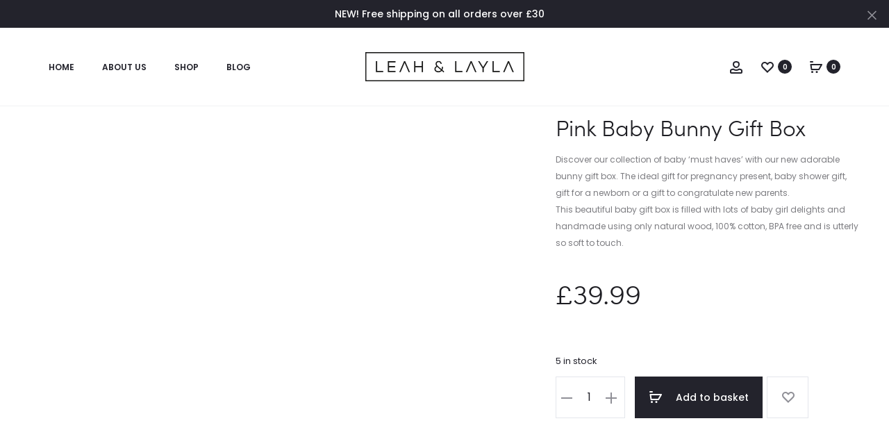

--- FILE ---
content_type: text/html; charset=utf-8
request_url: https://www.google.com/recaptcha/api2/anchor?ar=1&k=6Lcb7rgaAAAAAHkQW9rPa7WZ8PhNVKSz5lkWVaJ_&co=aHR0cHM6Ly93d3cubGVhaGFuZGxheWxhLmNvbTo0NDM.&hl=en&v=N67nZn4AqZkNcbeMu4prBgzg&size=normal&anchor-ms=20000&execute-ms=30000&cb=1yyersv9ehw0
body_size: 49341
content:
<!DOCTYPE HTML><html dir="ltr" lang="en"><head><meta http-equiv="Content-Type" content="text/html; charset=UTF-8">
<meta http-equiv="X-UA-Compatible" content="IE=edge">
<title>reCAPTCHA</title>
<style type="text/css">
/* cyrillic-ext */
@font-face {
  font-family: 'Roboto';
  font-style: normal;
  font-weight: 400;
  font-stretch: 100%;
  src: url(//fonts.gstatic.com/s/roboto/v48/KFO7CnqEu92Fr1ME7kSn66aGLdTylUAMa3GUBHMdazTgWw.woff2) format('woff2');
  unicode-range: U+0460-052F, U+1C80-1C8A, U+20B4, U+2DE0-2DFF, U+A640-A69F, U+FE2E-FE2F;
}
/* cyrillic */
@font-face {
  font-family: 'Roboto';
  font-style: normal;
  font-weight: 400;
  font-stretch: 100%;
  src: url(//fonts.gstatic.com/s/roboto/v48/KFO7CnqEu92Fr1ME7kSn66aGLdTylUAMa3iUBHMdazTgWw.woff2) format('woff2');
  unicode-range: U+0301, U+0400-045F, U+0490-0491, U+04B0-04B1, U+2116;
}
/* greek-ext */
@font-face {
  font-family: 'Roboto';
  font-style: normal;
  font-weight: 400;
  font-stretch: 100%;
  src: url(//fonts.gstatic.com/s/roboto/v48/KFO7CnqEu92Fr1ME7kSn66aGLdTylUAMa3CUBHMdazTgWw.woff2) format('woff2');
  unicode-range: U+1F00-1FFF;
}
/* greek */
@font-face {
  font-family: 'Roboto';
  font-style: normal;
  font-weight: 400;
  font-stretch: 100%;
  src: url(//fonts.gstatic.com/s/roboto/v48/KFO7CnqEu92Fr1ME7kSn66aGLdTylUAMa3-UBHMdazTgWw.woff2) format('woff2');
  unicode-range: U+0370-0377, U+037A-037F, U+0384-038A, U+038C, U+038E-03A1, U+03A3-03FF;
}
/* math */
@font-face {
  font-family: 'Roboto';
  font-style: normal;
  font-weight: 400;
  font-stretch: 100%;
  src: url(//fonts.gstatic.com/s/roboto/v48/KFO7CnqEu92Fr1ME7kSn66aGLdTylUAMawCUBHMdazTgWw.woff2) format('woff2');
  unicode-range: U+0302-0303, U+0305, U+0307-0308, U+0310, U+0312, U+0315, U+031A, U+0326-0327, U+032C, U+032F-0330, U+0332-0333, U+0338, U+033A, U+0346, U+034D, U+0391-03A1, U+03A3-03A9, U+03B1-03C9, U+03D1, U+03D5-03D6, U+03F0-03F1, U+03F4-03F5, U+2016-2017, U+2034-2038, U+203C, U+2040, U+2043, U+2047, U+2050, U+2057, U+205F, U+2070-2071, U+2074-208E, U+2090-209C, U+20D0-20DC, U+20E1, U+20E5-20EF, U+2100-2112, U+2114-2115, U+2117-2121, U+2123-214F, U+2190, U+2192, U+2194-21AE, U+21B0-21E5, U+21F1-21F2, U+21F4-2211, U+2213-2214, U+2216-22FF, U+2308-230B, U+2310, U+2319, U+231C-2321, U+2336-237A, U+237C, U+2395, U+239B-23B7, U+23D0, U+23DC-23E1, U+2474-2475, U+25AF, U+25B3, U+25B7, U+25BD, U+25C1, U+25CA, U+25CC, U+25FB, U+266D-266F, U+27C0-27FF, U+2900-2AFF, U+2B0E-2B11, U+2B30-2B4C, U+2BFE, U+3030, U+FF5B, U+FF5D, U+1D400-1D7FF, U+1EE00-1EEFF;
}
/* symbols */
@font-face {
  font-family: 'Roboto';
  font-style: normal;
  font-weight: 400;
  font-stretch: 100%;
  src: url(//fonts.gstatic.com/s/roboto/v48/KFO7CnqEu92Fr1ME7kSn66aGLdTylUAMaxKUBHMdazTgWw.woff2) format('woff2');
  unicode-range: U+0001-000C, U+000E-001F, U+007F-009F, U+20DD-20E0, U+20E2-20E4, U+2150-218F, U+2190, U+2192, U+2194-2199, U+21AF, U+21E6-21F0, U+21F3, U+2218-2219, U+2299, U+22C4-22C6, U+2300-243F, U+2440-244A, U+2460-24FF, U+25A0-27BF, U+2800-28FF, U+2921-2922, U+2981, U+29BF, U+29EB, U+2B00-2BFF, U+4DC0-4DFF, U+FFF9-FFFB, U+10140-1018E, U+10190-1019C, U+101A0, U+101D0-101FD, U+102E0-102FB, U+10E60-10E7E, U+1D2C0-1D2D3, U+1D2E0-1D37F, U+1F000-1F0FF, U+1F100-1F1AD, U+1F1E6-1F1FF, U+1F30D-1F30F, U+1F315, U+1F31C, U+1F31E, U+1F320-1F32C, U+1F336, U+1F378, U+1F37D, U+1F382, U+1F393-1F39F, U+1F3A7-1F3A8, U+1F3AC-1F3AF, U+1F3C2, U+1F3C4-1F3C6, U+1F3CA-1F3CE, U+1F3D4-1F3E0, U+1F3ED, U+1F3F1-1F3F3, U+1F3F5-1F3F7, U+1F408, U+1F415, U+1F41F, U+1F426, U+1F43F, U+1F441-1F442, U+1F444, U+1F446-1F449, U+1F44C-1F44E, U+1F453, U+1F46A, U+1F47D, U+1F4A3, U+1F4B0, U+1F4B3, U+1F4B9, U+1F4BB, U+1F4BF, U+1F4C8-1F4CB, U+1F4D6, U+1F4DA, U+1F4DF, U+1F4E3-1F4E6, U+1F4EA-1F4ED, U+1F4F7, U+1F4F9-1F4FB, U+1F4FD-1F4FE, U+1F503, U+1F507-1F50B, U+1F50D, U+1F512-1F513, U+1F53E-1F54A, U+1F54F-1F5FA, U+1F610, U+1F650-1F67F, U+1F687, U+1F68D, U+1F691, U+1F694, U+1F698, U+1F6AD, U+1F6B2, U+1F6B9-1F6BA, U+1F6BC, U+1F6C6-1F6CF, U+1F6D3-1F6D7, U+1F6E0-1F6EA, U+1F6F0-1F6F3, U+1F6F7-1F6FC, U+1F700-1F7FF, U+1F800-1F80B, U+1F810-1F847, U+1F850-1F859, U+1F860-1F887, U+1F890-1F8AD, U+1F8B0-1F8BB, U+1F8C0-1F8C1, U+1F900-1F90B, U+1F93B, U+1F946, U+1F984, U+1F996, U+1F9E9, U+1FA00-1FA6F, U+1FA70-1FA7C, U+1FA80-1FA89, U+1FA8F-1FAC6, U+1FACE-1FADC, U+1FADF-1FAE9, U+1FAF0-1FAF8, U+1FB00-1FBFF;
}
/* vietnamese */
@font-face {
  font-family: 'Roboto';
  font-style: normal;
  font-weight: 400;
  font-stretch: 100%;
  src: url(//fonts.gstatic.com/s/roboto/v48/KFO7CnqEu92Fr1ME7kSn66aGLdTylUAMa3OUBHMdazTgWw.woff2) format('woff2');
  unicode-range: U+0102-0103, U+0110-0111, U+0128-0129, U+0168-0169, U+01A0-01A1, U+01AF-01B0, U+0300-0301, U+0303-0304, U+0308-0309, U+0323, U+0329, U+1EA0-1EF9, U+20AB;
}
/* latin-ext */
@font-face {
  font-family: 'Roboto';
  font-style: normal;
  font-weight: 400;
  font-stretch: 100%;
  src: url(//fonts.gstatic.com/s/roboto/v48/KFO7CnqEu92Fr1ME7kSn66aGLdTylUAMa3KUBHMdazTgWw.woff2) format('woff2');
  unicode-range: U+0100-02BA, U+02BD-02C5, U+02C7-02CC, U+02CE-02D7, U+02DD-02FF, U+0304, U+0308, U+0329, U+1D00-1DBF, U+1E00-1E9F, U+1EF2-1EFF, U+2020, U+20A0-20AB, U+20AD-20C0, U+2113, U+2C60-2C7F, U+A720-A7FF;
}
/* latin */
@font-face {
  font-family: 'Roboto';
  font-style: normal;
  font-weight: 400;
  font-stretch: 100%;
  src: url(//fonts.gstatic.com/s/roboto/v48/KFO7CnqEu92Fr1ME7kSn66aGLdTylUAMa3yUBHMdazQ.woff2) format('woff2');
  unicode-range: U+0000-00FF, U+0131, U+0152-0153, U+02BB-02BC, U+02C6, U+02DA, U+02DC, U+0304, U+0308, U+0329, U+2000-206F, U+20AC, U+2122, U+2191, U+2193, U+2212, U+2215, U+FEFF, U+FFFD;
}
/* cyrillic-ext */
@font-face {
  font-family: 'Roboto';
  font-style: normal;
  font-weight: 500;
  font-stretch: 100%;
  src: url(//fonts.gstatic.com/s/roboto/v48/KFO7CnqEu92Fr1ME7kSn66aGLdTylUAMa3GUBHMdazTgWw.woff2) format('woff2');
  unicode-range: U+0460-052F, U+1C80-1C8A, U+20B4, U+2DE0-2DFF, U+A640-A69F, U+FE2E-FE2F;
}
/* cyrillic */
@font-face {
  font-family: 'Roboto';
  font-style: normal;
  font-weight: 500;
  font-stretch: 100%;
  src: url(//fonts.gstatic.com/s/roboto/v48/KFO7CnqEu92Fr1ME7kSn66aGLdTylUAMa3iUBHMdazTgWw.woff2) format('woff2');
  unicode-range: U+0301, U+0400-045F, U+0490-0491, U+04B0-04B1, U+2116;
}
/* greek-ext */
@font-face {
  font-family: 'Roboto';
  font-style: normal;
  font-weight: 500;
  font-stretch: 100%;
  src: url(//fonts.gstatic.com/s/roboto/v48/KFO7CnqEu92Fr1ME7kSn66aGLdTylUAMa3CUBHMdazTgWw.woff2) format('woff2');
  unicode-range: U+1F00-1FFF;
}
/* greek */
@font-face {
  font-family: 'Roboto';
  font-style: normal;
  font-weight: 500;
  font-stretch: 100%;
  src: url(//fonts.gstatic.com/s/roboto/v48/KFO7CnqEu92Fr1ME7kSn66aGLdTylUAMa3-UBHMdazTgWw.woff2) format('woff2');
  unicode-range: U+0370-0377, U+037A-037F, U+0384-038A, U+038C, U+038E-03A1, U+03A3-03FF;
}
/* math */
@font-face {
  font-family: 'Roboto';
  font-style: normal;
  font-weight: 500;
  font-stretch: 100%;
  src: url(//fonts.gstatic.com/s/roboto/v48/KFO7CnqEu92Fr1ME7kSn66aGLdTylUAMawCUBHMdazTgWw.woff2) format('woff2');
  unicode-range: U+0302-0303, U+0305, U+0307-0308, U+0310, U+0312, U+0315, U+031A, U+0326-0327, U+032C, U+032F-0330, U+0332-0333, U+0338, U+033A, U+0346, U+034D, U+0391-03A1, U+03A3-03A9, U+03B1-03C9, U+03D1, U+03D5-03D6, U+03F0-03F1, U+03F4-03F5, U+2016-2017, U+2034-2038, U+203C, U+2040, U+2043, U+2047, U+2050, U+2057, U+205F, U+2070-2071, U+2074-208E, U+2090-209C, U+20D0-20DC, U+20E1, U+20E5-20EF, U+2100-2112, U+2114-2115, U+2117-2121, U+2123-214F, U+2190, U+2192, U+2194-21AE, U+21B0-21E5, U+21F1-21F2, U+21F4-2211, U+2213-2214, U+2216-22FF, U+2308-230B, U+2310, U+2319, U+231C-2321, U+2336-237A, U+237C, U+2395, U+239B-23B7, U+23D0, U+23DC-23E1, U+2474-2475, U+25AF, U+25B3, U+25B7, U+25BD, U+25C1, U+25CA, U+25CC, U+25FB, U+266D-266F, U+27C0-27FF, U+2900-2AFF, U+2B0E-2B11, U+2B30-2B4C, U+2BFE, U+3030, U+FF5B, U+FF5D, U+1D400-1D7FF, U+1EE00-1EEFF;
}
/* symbols */
@font-face {
  font-family: 'Roboto';
  font-style: normal;
  font-weight: 500;
  font-stretch: 100%;
  src: url(//fonts.gstatic.com/s/roboto/v48/KFO7CnqEu92Fr1ME7kSn66aGLdTylUAMaxKUBHMdazTgWw.woff2) format('woff2');
  unicode-range: U+0001-000C, U+000E-001F, U+007F-009F, U+20DD-20E0, U+20E2-20E4, U+2150-218F, U+2190, U+2192, U+2194-2199, U+21AF, U+21E6-21F0, U+21F3, U+2218-2219, U+2299, U+22C4-22C6, U+2300-243F, U+2440-244A, U+2460-24FF, U+25A0-27BF, U+2800-28FF, U+2921-2922, U+2981, U+29BF, U+29EB, U+2B00-2BFF, U+4DC0-4DFF, U+FFF9-FFFB, U+10140-1018E, U+10190-1019C, U+101A0, U+101D0-101FD, U+102E0-102FB, U+10E60-10E7E, U+1D2C0-1D2D3, U+1D2E0-1D37F, U+1F000-1F0FF, U+1F100-1F1AD, U+1F1E6-1F1FF, U+1F30D-1F30F, U+1F315, U+1F31C, U+1F31E, U+1F320-1F32C, U+1F336, U+1F378, U+1F37D, U+1F382, U+1F393-1F39F, U+1F3A7-1F3A8, U+1F3AC-1F3AF, U+1F3C2, U+1F3C4-1F3C6, U+1F3CA-1F3CE, U+1F3D4-1F3E0, U+1F3ED, U+1F3F1-1F3F3, U+1F3F5-1F3F7, U+1F408, U+1F415, U+1F41F, U+1F426, U+1F43F, U+1F441-1F442, U+1F444, U+1F446-1F449, U+1F44C-1F44E, U+1F453, U+1F46A, U+1F47D, U+1F4A3, U+1F4B0, U+1F4B3, U+1F4B9, U+1F4BB, U+1F4BF, U+1F4C8-1F4CB, U+1F4D6, U+1F4DA, U+1F4DF, U+1F4E3-1F4E6, U+1F4EA-1F4ED, U+1F4F7, U+1F4F9-1F4FB, U+1F4FD-1F4FE, U+1F503, U+1F507-1F50B, U+1F50D, U+1F512-1F513, U+1F53E-1F54A, U+1F54F-1F5FA, U+1F610, U+1F650-1F67F, U+1F687, U+1F68D, U+1F691, U+1F694, U+1F698, U+1F6AD, U+1F6B2, U+1F6B9-1F6BA, U+1F6BC, U+1F6C6-1F6CF, U+1F6D3-1F6D7, U+1F6E0-1F6EA, U+1F6F0-1F6F3, U+1F6F7-1F6FC, U+1F700-1F7FF, U+1F800-1F80B, U+1F810-1F847, U+1F850-1F859, U+1F860-1F887, U+1F890-1F8AD, U+1F8B0-1F8BB, U+1F8C0-1F8C1, U+1F900-1F90B, U+1F93B, U+1F946, U+1F984, U+1F996, U+1F9E9, U+1FA00-1FA6F, U+1FA70-1FA7C, U+1FA80-1FA89, U+1FA8F-1FAC6, U+1FACE-1FADC, U+1FADF-1FAE9, U+1FAF0-1FAF8, U+1FB00-1FBFF;
}
/* vietnamese */
@font-face {
  font-family: 'Roboto';
  font-style: normal;
  font-weight: 500;
  font-stretch: 100%;
  src: url(//fonts.gstatic.com/s/roboto/v48/KFO7CnqEu92Fr1ME7kSn66aGLdTylUAMa3OUBHMdazTgWw.woff2) format('woff2');
  unicode-range: U+0102-0103, U+0110-0111, U+0128-0129, U+0168-0169, U+01A0-01A1, U+01AF-01B0, U+0300-0301, U+0303-0304, U+0308-0309, U+0323, U+0329, U+1EA0-1EF9, U+20AB;
}
/* latin-ext */
@font-face {
  font-family: 'Roboto';
  font-style: normal;
  font-weight: 500;
  font-stretch: 100%;
  src: url(//fonts.gstatic.com/s/roboto/v48/KFO7CnqEu92Fr1ME7kSn66aGLdTylUAMa3KUBHMdazTgWw.woff2) format('woff2');
  unicode-range: U+0100-02BA, U+02BD-02C5, U+02C7-02CC, U+02CE-02D7, U+02DD-02FF, U+0304, U+0308, U+0329, U+1D00-1DBF, U+1E00-1E9F, U+1EF2-1EFF, U+2020, U+20A0-20AB, U+20AD-20C0, U+2113, U+2C60-2C7F, U+A720-A7FF;
}
/* latin */
@font-face {
  font-family: 'Roboto';
  font-style: normal;
  font-weight: 500;
  font-stretch: 100%;
  src: url(//fonts.gstatic.com/s/roboto/v48/KFO7CnqEu92Fr1ME7kSn66aGLdTylUAMa3yUBHMdazQ.woff2) format('woff2');
  unicode-range: U+0000-00FF, U+0131, U+0152-0153, U+02BB-02BC, U+02C6, U+02DA, U+02DC, U+0304, U+0308, U+0329, U+2000-206F, U+20AC, U+2122, U+2191, U+2193, U+2212, U+2215, U+FEFF, U+FFFD;
}
/* cyrillic-ext */
@font-face {
  font-family: 'Roboto';
  font-style: normal;
  font-weight: 900;
  font-stretch: 100%;
  src: url(//fonts.gstatic.com/s/roboto/v48/KFO7CnqEu92Fr1ME7kSn66aGLdTylUAMa3GUBHMdazTgWw.woff2) format('woff2');
  unicode-range: U+0460-052F, U+1C80-1C8A, U+20B4, U+2DE0-2DFF, U+A640-A69F, U+FE2E-FE2F;
}
/* cyrillic */
@font-face {
  font-family: 'Roboto';
  font-style: normal;
  font-weight: 900;
  font-stretch: 100%;
  src: url(//fonts.gstatic.com/s/roboto/v48/KFO7CnqEu92Fr1ME7kSn66aGLdTylUAMa3iUBHMdazTgWw.woff2) format('woff2');
  unicode-range: U+0301, U+0400-045F, U+0490-0491, U+04B0-04B1, U+2116;
}
/* greek-ext */
@font-face {
  font-family: 'Roboto';
  font-style: normal;
  font-weight: 900;
  font-stretch: 100%;
  src: url(//fonts.gstatic.com/s/roboto/v48/KFO7CnqEu92Fr1ME7kSn66aGLdTylUAMa3CUBHMdazTgWw.woff2) format('woff2');
  unicode-range: U+1F00-1FFF;
}
/* greek */
@font-face {
  font-family: 'Roboto';
  font-style: normal;
  font-weight: 900;
  font-stretch: 100%;
  src: url(//fonts.gstatic.com/s/roboto/v48/KFO7CnqEu92Fr1ME7kSn66aGLdTylUAMa3-UBHMdazTgWw.woff2) format('woff2');
  unicode-range: U+0370-0377, U+037A-037F, U+0384-038A, U+038C, U+038E-03A1, U+03A3-03FF;
}
/* math */
@font-face {
  font-family: 'Roboto';
  font-style: normal;
  font-weight: 900;
  font-stretch: 100%;
  src: url(//fonts.gstatic.com/s/roboto/v48/KFO7CnqEu92Fr1ME7kSn66aGLdTylUAMawCUBHMdazTgWw.woff2) format('woff2');
  unicode-range: U+0302-0303, U+0305, U+0307-0308, U+0310, U+0312, U+0315, U+031A, U+0326-0327, U+032C, U+032F-0330, U+0332-0333, U+0338, U+033A, U+0346, U+034D, U+0391-03A1, U+03A3-03A9, U+03B1-03C9, U+03D1, U+03D5-03D6, U+03F0-03F1, U+03F4-03F5, U+2016-2017, U+2034-2038, U+203C, U+2040, U+2043, U+2047, U+2050, U+2057, U+205F, U+2070-2071, U+2074-208E, U+2090-209C, U+20D0-20DC, U+20E1, U+20E5-20EF, U+2100-2112, U+2114-2115, U+2117-2121, U+2123-214F, U+2190, U+2192, U+2194-21AE, U+21B0-21E5, U+21F1-21F2, U+21F4-2211, U+2213-2214, U+2216-22FF, U+2308-230B, U+2310, U+2319, U+231C-2321, U+2336-237A, U+237C, U+2395, U+239B-23B7, U+23D0, U+23DC-23E1, U+2474-2475, U+25AF, U+25B3, U+25B7, U+25BD, U+25C1, U+25CA, U+25CC, U+25FB, U+266D-266F, U+27C0-27FF, U+2900-2AFF, U+2B0E-2B11, U+2B30-2B4C, U+2BFE, U+3030, U+FF5B, U+FF5D, U+1D400-1D7FF, U+1EE00-1EEFF;
}
/* symbols */
@font-face {
  font-family: 'Roboto';
  font-style: normal;
  font-weight: 900;
  font-stretch: 100%;
  src: url(//fonts.gstatic.com/s/roboto/v48/KFO7CnqEu92Fr1ME7kSn66aGLdTylUAMaxKUBHMdazTgWw.woff2) format('woff2');
  unicode-range: U+0001-000C, U+000E-001F, U+007F-009F, U+20DD-20E0, U+20E2-20E4, U+2150-218F, U+2190, U+2192, U+2194-2199, U+21AF, U+21E6-21F0, U+21F3, U+2218-2219, U+2299, U+22C4-22C6, U+2300-243F, U+2440-244A, U+2460-24FF, U+25A0-27BF, U+2800-28FF, U+2921-2922, U+2981, U+29BF, U+29EB, U+2B00-2BFF, U+4DC0-4DFF, U+FFF9-FFFB, U+10140-1018E, U+10190-1019C, U+101A0, U+101D0-101FD, U+102E0-102FB, U+10E60-10E7E, U+1D2C0-1D2D3, U+1D2E0-1D37F, U+1F000-1F0FF, U+1F100-1F1AD, U+1F1E6-1F1FF, U+1F30D-1F30F, U+1F315, U+1F31C, U+1F31E, U+1F320-1F32C, U+1F336, U+1F378, U+1F37D, U+1F382, U+1F393-1F39F, U+1F3A7-1F3A8, U+1F3AC-1F3AF, U+1F3C2, U+1F3C4-1F3C6, U+1F3CA-1F3CE, U+1F3D4-1F3E0, U+1F3ED, U+1F3F1-1F3F3, U+1F3F5-1F3F7, U+1F408, U+1F415, U+1F41F, U+1F426, U+1F43F, U+1F441-1F442, U+1F444, U+1F446-1F449, U+1F44C-1F44E, U+1F453, U+1F46A, U+1F47D, U+1F4A3, U+1F4B0, U+1F4B3, U+1F4B9, U+1F4BB, U+1F4BF, U+1F4C8-1F4CB, U+1F4D6, U+1F4DA, U+1F4DF, U+1F4E3-1F4E6, U+1F4EA-1F4ED, U+1F4F7, U+1F4F9-1F4FB, U+1F4FD-1F4FE, U+1F503, U+1F507-1F50B, U+1F50D, U+1F512-1F513, U+1F53E-1F54A, U+1F54F-1F5FA, U+1F610, U+1F650-1F67F, U+1F687, U+1F68D, U+1F691, U+1F694, U+1F698, U+1F6AD, U+1F6B2, U+1F6B9-1F6BA, U+1F6BC, U+1F6C6-1F6CF, U+1F6D3-1F6D7, U+1F6E0-1F6EA, U+1F6F0-1F6F3, U+1F6F7-1F6FC, U+1F700-1F7FF, U+1F800-1F80B, U+1F810-1F847, U+1F850-1F859, U+1F860-1F887, U+1F890-1F8AD, U+1F8B0-1F8BB, U+1F8C0-1F8C1, U+1F900-1F90B, U+1F93B, U+1F946, U+1F984, U+1F996, U+1F9E9, U+1FA00-1FA6F, U+1FA70-1FA7C, U+1FA80-1FA89, U+1FA8F-1FAC6, U+1FACE-1FADC, U+1FADF-1FAE9, U+1FAF0-1FAF8, U+1FB00-1FBFF;
}
/* vietnamese */
@font-face {
  font-family: 'Roboto';
  font-style: normal;
  font-weight: 900;
  font-stretch: 100%;
  src: url(//fonts.gstatic.com/s/roboto/v48/KFO7CnqEu92Fr1ME7kSn66aGLdTylUAMa3OUBHMdazTgWw.woff2) format('woff2');
  unicode-range: U+0102-0103, U+0110-0111, U+0128-0129, U+0168-0169, U+01A0-01A1, U+01AF-01B0, U+0300-0301, U+0303-0304, U+0308-0309, U+0323, U+0329, U+1EA0-1EF9, U+20AB;
}
/* latin-ext */
@font-face {
  font-family: 'Roboto';
  font-style: normal;
  font-weight: 900;
  font-stretch: 100%;
  src: url(//fonts.gstatic.com/s/roboto/v48/KFO7CnqEu92Fr1ME7kSn66aGLdTylUAMa3KUBHMdazTgWw.woff2) format('woff2');
  unicode-range: U+0100-02BA, U+02BD-02C5, U+02C7-02CC, U+02CE-02D7, U+02DD-02FF, U+0304, U+0308, U+0329, U+1D00-1DBF, U+1E00-1E9F, U+1EF2-1EFF, U+2020, U+20A0-20AB, U+20AD-20C0, U+2113, U+2C60-2C7F, U+A720-A7FF;
}
/* latin */
@font-face {
  font-family: 'Roboto';
  font-style: normal;
  font-weight: 900;
  font-stretch: 100%;
  src: url(//fonts.gstatic.com/s/roboto/v48/KFO7CnqEu92Fr1ME7kSn66aGLdTylUAMa3yUBHMdazQ.woff2) format('woff2');
  unicode-range: U+0000-00FF, U+0131, U+0152-0153, U+02BB-02BC, U+02C6, U+02DA, U+02DC, U+0304, U+0308, U+0329, U+2000-206F, U+20AC, U+2122, U+2191, U+2193, U+2212, U+2215, U+FEFF, U+FFFD;
}

</style>
<link rel="stylesheet" type="text/css" href="https://www.gstatic.com/recaptcha/releases/N67nZn4AqZkNcbeMu4prBgzg/styles__ltr.css">
<script nonce="oTnQNygGiEjAaSSke1njuQ" type="text/javascript">window['__recaptcha_api'] = 'https://www.google.com/recaptcha/api2/';</script>
<script type="text/javascript" src="https://www.gstatic.com/recaptcha/releases/N67nZn4AqZkNcbeMu4prBgzg/recaptcha__en.js" nonce="oTnQNygGiEjAaSSke1njuQ">
      
    </script></head>
<body><div id="rc-anchor-alert" class="rc-anchor-alert"></div>
<input type="hidden" id="recaptcha-token" value="[base64]">
<script type="text/javascript" nonce="oTnQNygGiEjAaSSke1njuQ">
      recaptcha.anchor.Main.init("[\x22ainput\x22,[\x22bgdata\x22,\x22\x22,\[base64]/[base64]/MjU1Ong/[base64]/[base64]/[base64]/[base64]/[base64]/[base64]/[base64]/[base64]/[base64]/[base64]/[base64]/[base64]/[base64]/[base64]/[base64]\\u003d\x22,\[base64]\\u003d\x22,\x22TxNPNcKLwqDDqGgKTnA/wooaOmbDomHCnClQU8O6w7M5w7nCuH3DkVrCpzXDtWDCjCfDlMKXScKcWgoAw4A1Iyhpw6gRw74BBMKfLgETR0U1NyUXwr7CmXrDjwrCpMO2w6Evwp4Mw6zDisKkw71sRMO1wrvDu8OEJCTCnmbDrsK1wqA8wpUew4Q/B17CtWBZw50OfxbCiMOpEsO4SHnCumwYIMOawrordW88HcODw4bCvDUvwobDtMK8w4vDjMOxHRtWbsK4wrzCssOiXj/Cg8OHw4PChCfCn8OiwqHCtsKcwohVPjvChsKGUcOIUCLCq8KIwrPClj8MwqPDl1wuwpDCswwKwr/CoMKlwohcw6QVwp/DmcKdSsOcwqfDqidFw6sqwr9Gw4LDqcKtw6I9w7JjLcOgJCzDgk/DosOow7QRw7gQw5w4w4offRZFA8KSIsKbwpUKCl7DpxbDs8OVQ1klEsK+EExmw4siw4HDicOqw6/CucK0BMK3ZMOKX33DvcK2J8Klw7LCncOSNsOfwqXCl2nDuW/DrT3Duio5AsKIB8O1dj3DgcKLKkwbw4zCnxTCjmk7woXDvMKcw6gawq3CuMOEOcKKNMK/AsOGwrMMOz7CqUh9Yg7CtcOsahEXL8KDwosrwqMlQcO0w5pXw71owqhTVcONAcK8w7NoVTZuw65twoHCucOOccOjZSXCjsOUw5dOw4XDjcKPesOHw5PDq8Oewo4+w77CoMO/BEXDoEYzwqPDtsO9Z2JrWcOYC3DDocKewqhaw6vDjMOTwrUGwqTDtHlow7Fgwrc/wqsaYS7CiWnClErClFzCucOydELChXVRbsK3QiPCjsOhw4oJDBRLYXlgPMOUw7DCkMOWLnjDlD4PGkg2YHLCuSNLUhMvXQUGUcKUPnzDp8O3IMKHwqXDjcKsTWU+RQfCtMOYdcKaw5/Dtk3DmFPDpcOfwrfCnT9YCcKjwqfCghvCoHfCqsKAwrLDmsOKVmNrMFbDokUbSC9EI8ODworCq3hDaVZzRTHCvcKccMOTfMOWC8K2P8OjwpVqKgXDtcOOHVTDh8Kvw5gCC8OFw5d4wrnCnHdKworDqlU4L8OEbsOdQcOwWlfCkX/DpytgwoXDuR/CqE8yFXrDu8K2OcO+Wy/DrF1qKcKVwrZ8MgnCkzxLw5p3w6DCncO5wqJDXWzCqx/CvSg2w5fDkj0swr/Dm19Uwp/[base64]/w6rDtcKzwqtbwokSwqDCgQ3Cp8Onc8KDwpFaTSIILMO6woUYw4bClMOWwqRGCsKbP8O5aELDosK4w4LDmQPCtsKbI8O7dsO1J3xjZjYcwpZ/w7FxwrfDnRjChV4DIsOJQ23DgHAPdMOOw4DCo2xwwrfCuTJLfmLDjH/DozJiw4JFTsODRwpew7EBJk5iwovCtxHDt8OFw75acMOzDMOzOcKTw4IVJMKqw77Dv8OOIcKnwrPCgsK1CmDDtMKww44JL0rChB7Dji0lNcOYclslw6vCuW3CmcKsUV3Cjm1Pw7l4wp3CkMK3wrPClcKVTAbCjX/Cq8KUw4TCm8OvUcOMw7sgwrTClMKXGnoTZQQ8IsKlwo7CgU3DrlTCtQtjwp59wqLCmMOQPcKjMDnDhGM9WcOLwqHCh2wvTF0ywojCrUdyw51zeWzDiCrCtUlUCMKsw7fDrcKPw7opAFLDlMOewoPCt8OXNcO/dsKlbsKJw7vDuGzCsxHDh8OHOsK4Kg3CnSFCP8OVwpQ/[base64]/w5DDkgsFWcOSw61FEUs1wp7CqsKQwpDDhcOcw6XDkcOfw5HCv8K5DW1zwpnCjTFnDFLDocKKJsOaw4TDi8OSw6lLw5bCjMKwwqHCp8K9HXjCnwNxw4rCpVbDt0PDvsOcw5IPD8Kpf8KaNnTDgQ9Vw63ChsOmw7pXwrXDncK2wrTDt082BcOLwr/CicKUw7FgR8OEbHTDjMOCAyfDicKqScKnHXtSXHF8w70/RU4BQsOFSsKow6HCiMKpw6cNQ8K7d8KkHx5nMMKAw7jDp1jDm1PCtCrCpV5PRcOXWsKOwoNpw5MRw6pIEyfCgcKTdAjDnsKsd8KHw5sfw4xzWsKVw5/[base64]/Ct8KNNMORBnXDocK0w5dTN8K6w45HwqrDoFZnw4jChFTDo2nCpsKrw6jCoRNgJ8O8w44mZDPCscKcMS4lw4cYLcORbxZGdMOWwqhHecO0w6PDrl/Ci8KgwqoXw49TC8Olw6QUWWI+cD9Rw6YtVTHDvkYzw4jDjsKBfnIPR8KXP8KMPyR1wobCi3x6UBdBE8Ktwo7DqRwEw7N9w7ZLNk/DhHjCi8KdFsKOw4LDncOFwrvDtcOHEDXDpcKuHR7CicK2wqFIwqHDuMKGwrZRZ8OGwoVMwpcqwqbDk38+w6tRX8OJwqhVOMOdw5DCpcOaw4QRworDicOVfMKww4ASwo3CvTUlCcKEw5U6w4HDtnzDiUXDiTAPw7F9MnDCiCnDgz48woTDg8O3UAxXw5pkAlTCucOPw6/CsSTDjB/[base64]/LWPCssKgaSHDqWhuWcOQwq3CpMOfw47DvsORw49Zw7vDrMKOwrZiw5LDtcOtwqfCt8OBZBUlw6jDisOxw63DoQQMNwdjwozDsMKLOizDml3Dk8KrTT3Ci8KAasKEwprCpMOzw5HCtMOKwoVbw6l+w7Rww7jCpUjCl0zCsW/DncKUwofDgSFFwqpPR8KuO8KOPcOVwpvDncKNa8K7wohXEVhCC8KFHsONw7QLwphAI8K4wrBbYSpdw6NYWMKrwoQvw5rDrUdcbAXDs8O0wq/Cs8KjID7CmMOLwqQ7wqQuw7tdOsOdfmdaF8OkQMKGPsOyJzrCsUM/w6DDg3BTw4k8w6kewqPCsVI2bsKkw57ClQs8w5vCn2rCq8KQLnTDocObP2F/XQBSBMKLwpbCtmXCicOCwo7DpGPDrcKxTCXDkx4Swrhgw7NJwonCssKLw5cGMcOWQQ/CtCLDuiDCmALCm2s0w4bCiMKtFiwMw49ZesO/wqR3eMO7Z0R3aMOaacOBWsOSwrzCjETCjHAtMcOYEDrCj8OZwpDDgWtGwro+I8OoYsKcw6bDjUYvwpLDnGMFw6bCpMOhw7PCvsOmwrLDnnDDrAYEw5fClxLDoMKIOEUMw4/Dl8KWIybCsMKHw4dEWG/DiEHClMKzwobCvggAwo3Cti3CpMOww4hQwp0Xw5TDgxIbEMKmw7jDjEUoFcOYTsKSJgnDpsKBSSnClsKaw4w2wooSEgHCn8O+wqwhacOQwq4+fMOeSsOsOsOeLTJaw6wbwplmw63Dh3/DsSzCvcOEw4rDtcK+MsOXw5bCtgrDn8O7XMOYDXY1CX4sO8Kaw5zDmAMAw4/[base64]/DtnhQw7BvF8KWMcOow5x5ccKIFGstw4rCjSzDmMKfwoUUHMK9LwsZwogkwpQRATDDlC4Zw44fw6tVw7HCg2rColVaw5zCl1sCCynCkU9+w7fCpHLDlTDCvcKNTjUhwpXCi13DvwHDm8KCw4/CoMKgw5ZGwp9nOzLDm2Bgw5vCn8KuCsOTwqTCncKmwoozAcOALsKBwqlYw4MjfjESaA/[base64]/CgMOpeMO/ABjDrcO/[base64]/[base64]/CgMO+cMOvOhvCmcKGKsKBwog9RiUVScONZMOSw4LCl8OwwrhDe8KDT8Oow55Yw5jDmcKUNFzDrzBlwq13FC9Uw4rDrX3Ct8OLYXRQwqc4KVfDg8OLwoLCi8ODwqrCgMO+wr3Dsiw3wr/Cg2nCusKzwogaYirDnsOHwq7ClcKOwpR+wqTDjTkDS2TDri/CgVEIYFDDmSANwqPDuhQHRsOnXGUPYMOcwrfDlMObwrHDmVlhHMKeNcOsYMO/[base64]/ChMOawqFGwqLCg8OLw7gpOhDDm8Otwpcnwqh8w47CnA1Ow4Eww4/Dj2ZdwpBbKgTClMOXw4NREC8VwqnCtcKnJWpXb8K3w69Fw51ZfgJAW8OiwqkEHXZgQyg7wrNYAsOvw6JKwocEw53Cv8Kjw4d2PcOwXWzDssO+w7LCtcKDw6laC8O2fsOWw4fCnBdpC8KQwq3DkcKDwoVewp/Dmz00X8KifEQ2FcOGw4kwHMOme8OvIV3Cp10LP8OmfijDi8OEAi3CrcKWw4LDmsKQJMOjwrDDjFjCtMOlw7/DkB/ClU7CjMO4KcKGw6ERbxMQwqABCxc4w7PCnsOWw7TDu8KdwoDDr8Kvwo1+SMOxw6fCicObw7ZiVQfDiCU9FGFmw6Qyw78awp/DrAbCpm4XFlPDscODf0bDkXfDqsK+MgjClcKZw6DCkcKaI2FeJGZ+DsK6w4kQKgTCmlpxwpXDhUl6w6IDwr3DnsOaD8O3w5XDpcKBDlXCl8OjIcKywr5/wo7DvcKhF2nDqUgww6HDgWotSsKtS2hhw6LCisOyw7TDvMKUDGjChBY+b8ONHsK6TMOyw5x4GR3DrsOPw5zDg8ONwpnCvcKjw4AtPcKkwoXCgcOMVAvDpMKFXsORw7B9wq/CvMKXwrNcMMOzHMK4wrwIwpTClMKlZEvDu8K9w6DDqG4Awoo/TsK6wqN0XnvDnMOKA0VJw4zCkFdhw7DDlmjClkfDjCXDrSFwwrzCuMOfwpHCr8KBw7giHsKzYMOtRMOCJkfCj8OkGSg3w5fDgEJvw7lAJXlfOEAIwqbCkMOHwrnDtMKXwr1Yw58zRR8zwptMKE7Ct8Ocw6/[base64]/Ds8KHwqoWw4l0wpDCkcKBJUvDsMKfdSN2w4hVOjgRwqXDoFzCjG/[base64]/CvMObw6tUNcKVNAZ3w7/Dp8KDf8O/[base64]/[base64]/ChMOcwq0SOkTCvhZkwrx4wp9NPcOpTMOowqgdw7R7w511wqhEXnbDiiPDmDjDqnMhw7/DicKEHsO9w5/Dl8OMwqXDksKrw5/DssK2w6/CrMOASHYNVxMtw73CiE9nK8KLYcOTBMKlwrMpwqvDoiQjwo8PwoRTwop1UWkxwosXUWoRJ8KbP8OYYlovw73DhMO1w6nDjj4/[base64]/CvcKWBsOTwqDDoULDrDURw40pwrttwqwaKcOGHcKdw7UgY2PDgl/[base64]/DjMKQw7MFIXLDk0nCt8KBecOCScOJScOaWgLDrFBVw41zT8OHQxxFOCAdwpfCkMK6OnTDp8OCw5PDlMOWdUM4RxbDqMOrS8OxCnw0Im0dwp/CqBQpw6HDmsOFWBAQw7DDqMKdwqpHwowlw6vCuhlvwrNfS2lqwrTCpsKPwqXClTjDgi9hYcKbG8OhwojDoMOiw74jQ0JxfRoQS8OEasOWMsOcVHfCisKMfsKZK8KdwqvDuBzCnxsAYVkbw4vDs8OTHg3Cg8K+HlvCusKhfgzDmxLDukzDuRzDosKcw6oIw5/CuXFPS2fDq8OicsKywrFXKGTCiMK0NyIdwpt7eT8HNxobw7/Ch8OIwqJVwr3CncOFP8OFCcKhMnLDgsK/[base64]/CuMKWAcKVfsKvY30Kwqgbw618cMKkwp3DqMOHw7lnCMKvNgc/w6RIw7jDlWHCqcKEw6U8wrvCt8KYLsK/X8K5bxNIw75VKxjDsMKVGE5Aw5rCusKzUMOYDjHClVvCjTwtT8KEQsOJU8OnL8O/W8OWGcKEw5HCkA/[base64]/LcO2C8O/KcK1wonDqMOewowyR8OoFjjCgxfDogvCgnzCpG9twp4JY2YeD8K/woLDpSTDqHMYwpTCml/[base64]/CtQjCiMOLwpDCoA/[base64]/KsOAaE7CvMKMEsKITsOoMw3CpcOBOcOJN18yQUTDncKiIcK3wrVVUWt0w6kCWMKBw4/CtsOtEMKhwotGZXPDn1PCvVlKdcK/a8Ofw6PDlgnDkMKSOcKHDiHClcO9BxosQz7ChXLCrcOtw6XDshnDmEVCw7d1cTskAlhbTsK2wqHDih7CgiTCq8OXw5EqwqZbwpYYacKHQMOswqFLWD4PSADDtBA9QcOUwqp/[base64]/[base64]/[base64]/wrLCoMOOTjo4wrTCl8KzwqwhRAHCksOqw7pew47DhMO5IsONdRRQwqTCp8O8wrZ9wobCs37DtzcpWsKGwqsTHE9gMMKPRsO2wqvDtcKEw7/DhsKMw65Mwr3CjsO7PMOpX8OacjDCgcODwoZ+wpAhwp5AQy7CmxXDsjxQHcOTFVDDpMKXKsKFYnzClsONMMOMdH/DqsOFVQHDuBHDn8OuNsKPIy3DuMKFanE6d31jfsO7IwM6w6JRfcKJw5tewpbCvlEdwpvCpsKlw7LDj8KUOsKudhQ8HzINTjzDusOPYUNKLsKRbkbCjMK1w6fDjkw1w7zCm8OWWjJEwpwyKMKOVcK6XC/Ct8KBwqU/[base64]/[base64]/[base64]/[base64]/DlHVSwoPDlMKNCcOwwqfCr8Kzw7PDpBIXw67Cij89wpd7woVuwqrCjMObLVjDr3oia3USehtSNsO7wpU3G8OLw7h4wrTDt8KREsKOwq5RECQiw4ZqEyxgw4QaDsOSWycwworDk8K7woUpVsOyVsO9w5jCm8Kawq5+wq/DqMK/DsK9woPDjTvCmgw9H8ODLTnDomTCmW4fXVbCmMKAwrQLw6oQVcOGYTPCmsOxw6vDmcOmB2jCtMOQwo9yw4BzGH90GsOHUwxmwojCicO7QAoabVJ9UsK+ZMO3Ng/ChwYTecOhMMKhUAYyw6rDksOCd8Oew4wcKQTDj09FTXzCt8O9w4zDqA3CpyfDjBzCgsOjBE5UTMKnFgRvwqxEwrbCo8OoYMKbLMKfeRJqw7TDu3EtPsKVwobCtMKsAMKsw73CksO/fHUHBsOYLcOdwqrCtlnDj8KrQmjCscOlFwrDisODVhYKwodZwosswoPCnn/Cp8Oiw40QWMORG8O9NcKXT8KsWcKHOsKdDcOvwpsOwrFlwr8ewq1yYMK5RxfCrsKwYgcSYyVzIMOnY8O1LMKVw4AXWHDCqS/ChF3CiMK5w6txYBDDlsK9w6PClMOywrnCi8KXw6cmVsKxBTAxw4rCpsO8S1bCqARqNsKzYzLCpcKXwpBNSsO4w7g9w7bDosObLyAbwp/[base64]/CpizDrnbClSPChcOgw5vCgsOLezhvwokJwpnDtULCsMKuwpDDkjtqflfDosOcWC4yK8KdISY2wpnDgj/CoMOaJH3CqcK/dsO1worDicODwpLCjcOjwr7CpE1qwp0NGcKew4JCwr9XwoLCnD/Ck8OGUhrDtcOHaV7Cm8OTcEdnSsO8TMK0woPCjMO0w6zDs2w5A2nCvsKJwpNkwrnDmGXDvcKWw4jDuMOvwoMKw7jDhsK6XD7DsSR8AxnDinZGwpB9YUrDmxfCg8KqfzPDqsOawpEzC31CQcKJcsOIw43DvMK5wpbClX0oc1XCpsOeJsOfwoZAbX/CssKZwpHDn0FsBxLDicKaaMOcwqrDjjRAwo0fwpvClMKwLMKtwp/Ch0HDijgBw7PDozNMwo3ChcOvwrrCjMKyW8OhwoPCiGzCh0zDhUV8w5vDnF7Cr8KXAFJYR8OYw7DDlSVFFUDDgcO8PMOewqDDhQTDvMOtE8O4EH5jZ8Oye8OeWgscTsKPLMK9wrnCqMKYwojDvyQZw75Fw4PDusOPOsK/VsKEO8OsMsOIWcKFw53Dk2LCtG3DhmokdsORw4TDgsO6w7nCuMK+RsOhwoHDm24gJBrCnyTDiTNwDcK0w7TDnAbDiUgQOMOrwo1hwpx0fibCsREZZ8KCwp/Cq8OWw4NiW8K4B8KAw5wlwpsHwo3DiMKYwo8tdFPCo8KIwrELwoE6FMO6XMKdw7XDuDcJRsOsJ8Kiw5jDqMOeVCFAw5HDrS/DpCfCsV1nFm8YFz7Do8KwHCwjw5LCqVnCiXzDq8KLwq7DrcO3QyHCiFbCqS1VZE3Ci2TCmiDCgsOgOTvDm8KUwrnDsFxkwpZGw4rCpknDhsOIQMK1w7TCo8OYw77DqSk5w7fCuj54w4XCtMOwwqTCmmtAwpbCgVHCocKbA8KkwrfCvm4ewrl1Y2/ChsKBwqQhwrJsV01ew7DDj2JzwponwpDDkxQ4Yztjw7o+wozCvWIww5Vmw6zDrHjDosOHGsOaw67DvsKvYMOcw4EPa8Kgwp0Owow8w7jCkMOvP3AMwp3DhcOcwo0/w6rCuQfDs8KRCS7DqBFuwqDCqMK5w6kGw7dBe8KTTzh5eEZTOMKLNsKiwp9DBTfCl8OVSnHCk8OJwqrDncK4w68sasK/NsODDMOtSmgKw582TxjDscKhw5Y9woYTayNhwpvDlSzDhcObwp5+wrZfaMOCCsKZwq05w6sIwo7DohbDosK2KzxiwrnDqg/Ci07Ckl/DgHDDkRPCm8OBwrVaUcORTSNTJcKoDMKsEDAGLC7DkXDDscOOw7nDrzd+wohuUnk/w4YNwo1VwqTCgnHClk0bw44OW03CnMKXw4DCvMOzOE5QeMKVHiQBwolwS8KWV8OpTsKLwrN8w6TDtMKDw5Ftw7pRQMKUw6bCnnzDiDBAw7zDgcOEN8KywrtAAVPDn1vCmcOMBcOoJ8OkEy/[base64]/DlyURQMKKH0t3O8OnS2rCiS3ChsOgdzzDuxsmwrlXUzBAw4LDihLCkUlVEBEZw7DDnzN/wrJ/w5Fkw7dkEMKrw4fDsD7DnMO3w4XDicOHw7JMPMO/wpExw6IMwowHW8O4f8Otw4TDv8KAw7HDj2bCncOpw7jDkcK8w7taJmkWw6rCnkrDl8OeUXp+fsOWTRZowr7Dh8Ouw7jDgTxAwrk0w7gzwpDDpsKsW0Uzw4/[base64]/CjyTClkZxR1vCssKMbWPDvygjREjCkVwNwrhPAcKLDRPCqHF8wqEywp3CuwTDksK/w7d9wqsOw54cJxXDusOIwqVpfEdRwrjCjSnCg8ODNcOxO8OZwrrCkxxQQw9BWhPCignDhAzCtRTCuFMbWSAHbsK/NTXCq3PCqVLCo8Kdw53Ct8KiMcKPwrVLYcOeKMKGwrbCpkrDlBQaLMObwp4kIiZJXj0kBsOpeG3DgcOJw5EUw6B3wp8cAyfCnHjCh8O/w4/DrwdOw4/CkgNlw6jDuSHDowQIMD/DrsKuw63CjsKXwrlYw5PDmxbClcOGw4/[base64]/Dh8Ozw6jDg8OKw7hCw6LCqcODw4fDssORIEZZw7dzBsOhw53DvF/DpcO2w446woYjNcOhD8KwRkbDj8KrwrnDkGU7aSQWw6UYSMK3w5rChMOSfzlXw49mGsOwS1zDicKcwpJPNMOFfAbDv8K0HsOHd1sCEsK4G3FECUk7wpvCtsO/[base64]/CocKHwpfCo8OywpHDssOSBsKWAMO5w6rCsAXCgMKew598ZXJuwqzDnMOgbsOSHsK2FsKywqoZM0ZeYV1CUWrDuhXDin/CucKawq/CpULDsMO0XMKpV8OzEjYlwrgwBFMjwqA9wrHCq8OewrJuRXLDscOmwonCtG/DtMOhwoYRdcOlwppvBsOgOTzCpClfwq1/[base64]/DvMOnwqsuwrhOBzJrwpnCiT9EWlt1ecOUw5rDoQHDjcOSKMOACD5RJ3jCoGDCisOzw5rCly7Co8KJOMKWw6Q2w6PDvMO7w4h+MMKkRsO6w4/Dqy1/[base64]/TsOzwo3CuQoWwohfDisywpjClGrDisKZRsOew6nDvT4sSy3DnhhuYlDCvkZ8w71/MMOqwoVSQcK2wr8UwrcDO8K7IMKrw6PDi8OTwpUMAlDDoljCs0F/XkAZw70Pw47Ch8ODw6MbR8O5w6HCliPCqxnDhlnCncKcw5Faw5bCmcOHb8OYMsOIwogOwogGGzjDhcO4wrnCjMKrFVnDpsK/wr/DsTYNwrMqw7Ujw4d8DHVqw57DocKQEQB8w5tYKg0DBsKjVcKuwrIVe3bCvsOlen/CjEM2K8OOG2vCk8OTPMKafgVJbGfDs8K/clpBw7vCjxXCmcOBLV/Dk8K0DnBsw6BcwpYRw4k5w4JlbsOXNAXDvcOIPcOOCVhZwrnDuSLCvsOHw61/w7wEXMOxw4ZIw5h6wrnDt8OOwoMyQUd5wqrDhcKbVMOIISbClCFTwpDCqMKCw5UwIyt2w53Dt8OQcyRcwrXDl8KsXcOtw7/Dn357J2DCvMOILMOsw4zDvz3DlMO4wr/DicOjTVJjSsK2wpEOwqbDgMKxw6XCj2vDiMOvwpYXbcOCwo9DEMOdwr1SLMOrJcKiw5k7FMKsO8OPwqDDn38Hw4Vrwq8LwpglNMO8w7hJw4Few4VjwqPCrsOpwqUFDU/Dn8OMw7c3EcO1w6Mbwpt+w67CnG/[base64]/wpXDtl4rw64ZY8KDDsO7woTCgFcOZMKZY8OOwrZDwplMw5gUwrvCuBkNw7B3bwoYL8O6eMKEwpjDrn8TU8OtOXZ2P2RdGTI6w7/ClMKNw5x4w5JmbxsQQcKYw41qw74OwprCny0Bw6/CtU0rwrnChhQ9GSkYSRkwQGtGw5kRCsKwZ8KFDArDinPCtMKmw5UIZh3DhmxOwpHCucOUwrPCqMORwpvDncKOw5cuw47Dui/Cp8KJF8O1wpF9wotXwrpTXcKEcRfCpgpKw5vDtcODSF7CqwBRwpkMPsObw4rDn2vCgcKSaBjDhsKhXmTDjMODYQDCqQHCumtiNcORw5IOw6LCkzbCl8Oqw7/DscKgZcKew6h0wqXCs8O5w5wBwqXCisO2RcKbw6ouXMOyTiF5w7PCkMKgwqAsIXDDpEPCogkWfANnw6/Cn8KmwqvCscK1ScKhw7/DjVIWEsK5wpFKwoPChMOwBA/CvMKVw5rChClAw4vCmlZUwqMlKcKBw4QEH8OnZMKSKMOeDMOxw4DCmhnCr8K0YX4qYW3DvMOzEcK8GFBmWgJWwpFKwqBTKcOhw79sNA19EMKPY8OewrfCuSDCmMOLw6bCkDvDpWrDhsKRG8KtwplNeMOdVMKsbU3Dk8O0woLCuGh1wp/[base64]/CgMOZwp09wpHDrF/Cr8OSdsOETHrDlsOzOcKjAcOMw7Qiw5Ncw5koYFTCoW/CogbDiMOtA29XFwHCmFMkwpECVgLCvcKVXAwAGcKOw7FLw5/DhEbDusKlw6N2w4HDrMOgwpRuLcOfwpF8w4TDvsOxVGLCty/[base64]/CtcKFY8OWN8OTwpBaUsOfQm1aAcKBwppbJXk4W8O/w5tNDGVQw5jCoWIww7/DmcKBPcOUTXXDm306SXnClzxXZcKyWcK6MMK9wpHDqcKSczAlVsK3ZTnDkMObwrZmeHI0FsOxRVYtwp7CrMKpfMOwH8Kvw7XCkMOpEcKVHsK/w4bCgsKiwrJXwrnDuFQraV1/K8KTA8K8RgXClcK5w4txHzUew7XDlsKgZcO2c2rCjMOaMHVSwrxeZ8KbDMK4wqQDw6B/KcKew6lawp0fwoPCg8OzKA1aGcOdW2rCgkHCm8KwwpFqwrY/wqsdw6jCrsO/w7/CnFfDlyvDjMK5XsKDAkpdY1PCmUzChsONAFpLYyhlGF3CtilVJFIkw7XCpsKvBsKaKiUWw6jDhFXDlSDCpMO8wq/CvwkwZMOEwp4TcMKxegnDgnLCicKbwrpXw67Dq2vCisKEXmUtw5bDqsOAb8OhNMOhwqDDlWHDs0gSVGXCr8ONwqrDtcKREm/Dn8OTwpXCqBhjRnfDrMOcGMKwOkHDjsO8OcOiLXTDi8OaWMKtZjDDhcKlAsOOw7Iow4N9wrbCr8OfIMK5w597w4tVckTCkcO/ccKzwqXCtcOdwqZww43CksODYEQKwq7DhMO7wphKw7LDtsKrw5gDwqHDqkrCuFIxLUJ6wowew67CmSjCmiLCsHEQRk4kP8OyHsO7wrLDlDDDpy/Ci8OdflMIJcKFGAE7w4ZHVU4Hwo0/woDDusKQwq/Dg8KBVQdLw53ClcOew6N/[base64]/ChcOGwq7CtD4hDWYMaG7Cp8KrwqfCvcO8wpp3wqYqw4XDhcKZw7tSNULCvHrCp1NRSE7DqMKoI8KXDk15w6TDhmMUbwfCosKWwp4eR8OXZRl/J01NwrNswr7Du8OIw7LDsx0Jw4/Cj8Ogw6/CnAkEXgRGwrPDiU9ZwokFE8KieMOiRkpGw5TDncOMchlqfRbCgsKDT0rChsKZbDtrJiEWw4YEMh/DjMO2RMK2wpIkwoTDv8KCOlfCnE5QTwFoc8Krwr/DmX3CsMOvw5hkU1Now5xxEMK6M8O3woN7HUkoPMOcwrEfICh0fzPCoAbDh8ORZsOVw7INw69GdsOxw4AQEMOLwoUZJz/DlMO7dsORw57CisOow7TClRLDksOWwohxC8O0fsOrT1nCqTXCh8KDF0rDksKIIsKIMUHDjcOwBEUyw4/DvsKdP8OQEkXCpz3DuMK6wonDhUdIIHo9w65aw7h2w5HCswbDlcKewrfDrCMMAwQPwrtZE1YlIzTCvMOkbcKRMktxPRXDjMKECFrDvMKIKhrDpMOGecOOwo07w6M9XA3ChMKuwrDCucOUw53DnMK9w7TCnsOuw5zCgcOuRMKVZhbDgDHCtsOCT8K/wpBHZ3RqPR3CpxYgbT7CvSM6wrZlf3IMDMKMwp/DoMO4wp3CpXLDrlnCgmYgRcOLYMKVwoxjOEnCqHhzw79MwqzCgjhkwqXCpSLDt1YcSxTDgj7DjRYpw4R/TcK0bsKVK3/[base64]/AMKuw4/CphEvwpfDi0rCtULDjsK0w4QyMMKdwrd3BU9uw4LDrHpAUnQfRsKQRMOeei/Cm3TCun4YBh8Sw4vCiGRLG8KBFMOtNBzDlVZGM8KQw50tT8OkwohiccKZwpHCoDQmXVdUPCQiG8KYw4rDjcK2XcK5w4hJw4DCgGTClSpPw7/[base64]/Dq8OCwp0IQVPDtnMaw74/w5bCn35uZcKGNjFnwpEnbsObwo1Lw4bCsER4wqzDm8OsYQfDqQLCoVIzw5RgLMKEw51EwqXDpMONwpPClgBpPMKGV8OAHRPCsDXDvsKjwoZtY8Otw4kwFsOHw7tew7t8L8KjWjjDu0nDrcK7OmpKw5AwKnPCqAdFw5/CmMOAGcONccOYGsOZw4fCj8Ohw4Jow6EgHF/[base64]/Ct8Oew5RFwqMjw7rDlWFNKBghwovDksK5w6tvw7wsS1spw5DDvW/DmcOEWWrCjsOdw7/CvAjClXDDisKVLMKSTsOJH8K2wrNJw5VMKlTCn8OEVMOZPxF+RcKvM8Ktw6DCgMOtw7hBaj/[base64]/[base64]/UEJ4wqVIw4UMw53DnDzDlAnDiMOnOXkTYcO1HUzDnkkpe1t0w5rCtcOqEzI9dMKsQcKww7w2w6nDusO7w59NIgkMIlRTCsO6cMK/[base64]/w4nCnVjCoVnCn8OqJcO4w5tQwo9NdhPDtWPDjTcUQgzDqyLDiMKYOhzDq3REw5TCpcOXw7LCs3tHw6USFU/Co3Z7w67CncOYX8KsYiUAGEbCvT3Dr8OmwqPCkcOfwpPDocOywrt6w6jCpMODXBwMwqthwrHDvVzDrMOgwoxWWsOuwqsYMsK6w516w4UnAkXDgsKiBMO0V8OVwqXDm8OVwr80XiM/wqjDjj5aalTCmsOwHT9ywpfDpcOlwpZGUMOjIj5iDcKRXcOMwoXCo8OsXcKow5nCtMKqQcKuYcKxTTccw6wyWmNCacOOfHhTVl/Cl8O9wqBTUlR3YsKOw4nCgTFcLxBeW8KRw57CgsOzwq7Dm8K3VsKiw4zDh8KTSUHCmcO5w4bCoMKwwqh+RMODwobCpkfDuBvCuMOYw6DDg1fCrWt2KRgRw4ErL8OrIsOcw4NMw64YwrbDmsOcw5sjw7TCj0UFw7YwdMKuPmjDjg9yw512wrBdWB/[base64]/CsXN5w6Zpw5R5amhHw4XChMOqTlVwwrF4w4lrw5DDjWPDonPDnMKSeBjCt2/CicOaB8Kbw4IUWMKOAgHDuMKew5zDu03CqCbDolofw7nCnkXDjsKSRMOeUTpRFHbCtsKFwolmw7Bpw7RJw5XDncKUfMK1dsKhwqhlUA1eTcOdRHM0wqUOHk5YwoAZwrA0UAQfODlQwqHCpx/DgGzDlsO+wrIkwpvChh/[base64]/CggrDpcKLdmhsGQTDhcKSw5w1w4B+YVzCvcKiwqPDn8KFw7vDgW7Cv8OYw5M4w6fDrcOzw7g1CTzDoMOXZ8K6JsO+R8KrHsOpRsKtfFhsOArDk2XCssOSEVfDuMK6wqvCv8Ojw5TDpEDCsCJAw4TCm1YtRBXDmSEhw63CgD/DjCAkIyrDiB4mA8KYw5tkFnbDs8KjJMKjwq/DksO7wpfCuMKYw70TwoMGwrLCiSdwRlofIMKNwr1Kw5VdwoN8wrfDtcO2JsKKOcOof0RwenQCw7J0A8K2KsOkbsOEw5cBw5k2w7/CkD5UXMOUwqXDhsKjwqI2wqjCtXbDjsKAdsO5KQEUYkTDq8Ocw7XDi8Odwo3CozjDmF4+wpcAe8KDwrXDvmrDtsKxbcKKB2XCkMOsUkclwpzDiMKuHG/CoxBjwo/Cigl/cFtCREZ2w6o+dG9Gw5/[base64]/Cuk/Dk8Kvw7/CpjfDm8OldC3Dplgcw6p+w7bCtBPDm8KGwqPDm8KiSht6KMK5fCkow4/DtMOiRhIpw701w6zCosKGRgY7A8O7woIAJcKjYCYvw6LDrsOkwoZVY8OIT8K6w78aw50NPcO8w6gXw6nDgMOnXmrCg8Knw4hKwqZlw4XCjsKyMWlpNsO/J8KRPlvDpAXDl8KVw64qwqxkwoDCp2omcyrCqcO3wr3DpMKOwrjDsixiR18uw6Z0w5/CvRssFG3ColHDhcOww7zDgS7CusOgJUrCssKFGBPClsOFwpInXcORw7bClHDDvsOkK8KJdMOPw4bDo2LCu8K3bcOww5rDhw8Aw65WacO8wpbDk2YCwoN8woTCm0DDsgwww5rCrkPDkQAAMsK9OA/[base64]/wo/Cn0nDoRZcG1N3CcOzw6kzw7x1e300w6bDgmPCisKhD8OKWDPCmMKFw7AYw7E9U8OiCELDsnLCs8OAwo99AMKFRXcsw73Co8Otw5dtwqjDssOifcOwDlF/wppjZV1GwpB/wpjCrwvDiz3ClcK0wp/DkMKiLRrDpsKUUUlmw6bCpAAswpglTA8fw5PDgsOrw4/Dk8KlVsKQwrPCoMKmQsK4YMOUOcKMw6kIGsK4NMK3D8KtOF/CsSzDkmfCvsOKJUfCrsKgZ3/[base64]/[base64]/DkMKkw5YsJ8Oew4FhwrTDq8OpIsKlwpQYDn7DmQ/[base64]/ChWfCgEYWwqHDlMOSw73Drn7DjMOfwp3CrcO7K8OnOcKTQcKlwpDDsMO9SMKQwrPCp8O/[base64]/[base64]/HlXCisOzwqTCqynDlcKFwo9bEMKbacOsby4kwo/DhAjCpcK3YAdvZxcXQz7DhygWQnQDw6UgSzI4esKGwp0MwoLCusOCwoDDmsKNECIvw5XCpcOeERocw5rDgFQ2dcKNWGVkQBHDqMOYw6/CqcOATcO2CGYiwoACCBTCnsKzQVrCrsOcMMK3bnLCvsKWMDUrZMOnfErCnMOIaMK/w7vCmi5+w4nCllgLH8OhNsK4ZUlxwq3DlC8Bw6QGEEtoMGUsK8KCcF1gw7YIw7/CjgwtNQXCsjrDksKWeENXw51/wrV3KsOtKG17w5/DicK6w7szw4/[base64]/Do8OmXsOzw6/Ctlpowr9Hb8Kww6TDhMOGPX8Aw7rDq3fCgMO4ABDDksO9wojDisOYw7fDrhjDgsK/w73CpmscN08VDxxEFMKLFWEQZy5sLALCkGjDg1haw6HDmhEWFcOQw7gZwofChxrDrw/[base64]/DhlfDtsKbw7oWwrjDkELDuVpTYMKKw4PCs1sZA8KcK2nCvcOBwq0Vw7DCrFkRwq/CtcOfw6nCucO9DsKDworDqHB2VcOswrJuwoYrwpF5T2s6GVIvH8KIwrnDtcKHPsOqwrPCuU9Fw43CkEUzwp9Tw550w5McXMO/FsOMwrAzT8OYwrwGeRlQwoQOPVlXw5gpIsOswpnDtBPCl8Kqwq3Cuy7CkCrCjMO4VcOue8KOwqY8wrEtP8KDwpwxacKdwp0Owp7DjRHDvHp3QAfDjnojIMKnwpPDkMO/d1vCtn5GwowiwpQdwoLCizMmVn3CucOjwpAcwqLDncKFw4R8QXRJwrbDlcOVw4vDv8KQwq4xbMKpw5vCrMKeXcO3OMKfJhtMK8Kaw4DClVtewrXDpmgew41Fw5TDpgZVPcKlBMOJWMOBXcKIw50nF8KBHAXDrsOGDMKRw69WWGfDnsKdw5/DgizCslRVSCh0HSpzwpnDrQTCqhDDksKkcnPDvgDCqELCvD/DkMKSwq8hwpw+NkRbwrDCnGIYw7zDh8Ohw5PDsw0iw67DjVIfAWgKw4A3YsKCwoXDs1vDikrCgcK+w60OwpMwSMOkw6PClQc0w6RCflodwrZaJiYHZFFcwohuVcK+EMK2B3UNVcKtbQDCsXrCjw7DrcK/wrfCjMKQwqVhwqkdb8OwV8OEHTB6wp10wqRrDSvDscOCBnQgwrDDn3TDryPDkG3DrR3DqcOJw6lWwoNrwq1hPRHChkzDpxHDq8KVUSsfbMOvUX4nEkDDpDsREyjCuHBqK8OLwq4ALCsRchDDvcKmLE04wo7DkA/[base64]/CusOCw7geOcKzGU7Doh93wpNOFcO8LwUYWcKKwrcAYXDCnzXDnkfDuR7DlEdBwrcqw43DgAHCqj8Lwq9qw77CkRLCu8OXR0DCn0/[base64]/ClsOmFMOSTcKXw7bCnsKhBMOIw69MwrvCtMKnUGsAw6/[base64]/CmcOnwqsBLMKUX8O3w6TDoMK1c8KgwrvCglDCll/[base64]/DjcKCw5jDgWLDusORP8KLLQDCl8OWcsKKw5QYWxxpCcOiVcKZcQ5YcHDDncKUwq/CjcOtwpsAwpEaJgjDoXnDgGzDqsOuwqDDv00Kw5tPej45w5fCszbDvAdEGXrDlzVJw5nDsBbCocKkwoLDhzXCjMOgw6M5w5UKwrwYwqDDqcOEwo/[base64]/MWPDrgosFcOIwoPCgxZMwo3CiMKJYzHClTHDscKIYsKteXPDrsKaG3YoG2cfKn0Bwp7CrhDCoipTw67CiSvCgUhnLsKdwqfDg1zDn3tSw53DqMO2ByLDocOTbMOGO3E6bjXDpC13wqIEwp3DiAPDszAEwr/DvMK3TsKBL8Kxw7zDgMK8w757KMOKCsKLDXTCsSzDll8SIH3CtcOpwqk/a1FGw7zDuy9oXiDCvQofH8KNdG9sw4PCgyfCkVsHw4JnwrhmHSrDtMODB1RXLW8\\u003d\x22],null,[\x22conf\x22,null,\x226Lcb7rgaAAAAAHkQW9rPa7WZ8PhNVKSz5lkWVaJ_\x22,0,null,null,null,1,[21,125,63,73,95,87,41,43,42,83,102,105,109,121],[7059694,252],0,null,null,null,null,0,null,0,1,700,1,null,0,\[base64]/76lBhnEnQkZnOKMAhnM8xEZ\x22,0,0,null,null,1,null,0,0,null,null,null,0],\x22https://www.leahandlayla.com:443\x22,null,[1,1,1],null,null,null,0,3600,[\x22https://www.google.com/intl/en/policies/privacy/\x22,\x22https://www.google.com/intl/en/policies/terms/\x22],\x224ddjG6p0TU329TQdsMdSdFBDZDsWyOZLcqlJrk89uGM\\u003d\x22,0,0,null,1,1769634311470,0,0,[135,101],null,[116,181,234],\x22RC-6YGxUQUJV2pp9Q\x22,null,null,null,null,null,\x220dAFcWeA7LQhWmcoQYurQiabtJ_WEkXPuIXGXwjuOYDllAgEtKtpiVtJi2VSwMj2eFXytRvNVs-0B65Pog62t56pjWgvs8WeXmzQ\x22,1769717111449]");
    </script></body></html>

--- FILE ---
content_type: text/html; charset=utf-8
request_url: https://www.google.com/recaptcha/api2/anchor?ar=1&k=6Lcb7rgaAAAAAHkQW9rPa7WZ8PhNVKSz5lkWVaJ_&co=aHR0cHM6Ly93d3cubGVhaGFuZGxheWxhLmNvbTo0NDM.&hl=en&v=N67nZn4AqZkNcbeMu4prBgzg&size=normal&anchor-ms=20000&execute-ms=30000&cb=6qr8z4cowm3c
body_size: 49098
content:
<!DOCTYPE HTML><html dir="ltr" lang="en"><head><meta http-equiv="Content-Type" content="text/html; charset=UTF-8">
<meta http-equiv="X-UA-Compatible" content="IE=edge">
<title>reCAPTCHA</title>
<style type="text/css">
/* cyrillic-ext */
@font-face {
  font-family: 'Roboto';
  font-style: normal;
  font-weight: 400;
  font-stretch: 100%;
  src: url(//fonts.gstatic.com/s/roboto/v48/KFO7CnqEu92Fr1ME7kSn66aGLdTylUAMa3GUBHMdazTgWw.woff2) format('woff2');
  unicode-range: U+0460-052F, U+1C80-1C8A, U+20B4, U+2DE0-2DFF, U+A640-A69F, U+FE2E-FE2F;
}
/* cyrillic */
@font-face {
  font-family: 'Roboto';
  font-style: normal;
  font-weight: 400;
  font-stretch: 100%;
  src: url(//fonts.gstatic.com/s/roboto/v48/KFO7CnqEu92Fr1ME7kSn66aGLdTylUAMa3iUBHMdazTgWw.woff2) format('woff2');
  unicode-range: U+0301, U+0400-045F, U+0490-0491, U+04B0-04B1, U+2116;
}
/* greek-ext */
@font-face {
  font-family: 'Roboto';
  font-style: normal;
  font-weight: 400;
  font-stretch: 100%;
  src: url(//fonts.gstatic.com/s/roboto/v48/KFO7CnqEu92Fr1ME7kSn66aGLdTylUAMa3CUBHMdazTgWw.woff2) format('woff2');
  unicode-range: U+1F00-1FFF;
}
/* greek */
@font-face {
  font-family: 'Roboto';
  font-style: normal;
  font-weight: 400;
  font-stretch: 100%;
  src: url(//fonts.gstatic.com/s/roboto/v48/KFO7CnqEu92Fr1ME7kSn66aGLdTylUAMa3-UBHMdazTgWw.woff2) format('woff2');
  unicode-range: U+0370-0377, U+037A-037F, U+0384-038A, U+038C, U+038E-03A1, U+03A3-03FF;
}
/* math */
@font-face {
  font-family: 'Roboto';
  font-style: normal;
  font-weight: 400;
  font-stretch: 100%;
  src: url(//fonts.gstatic.com/s/roboto/v48/KFO7CnqEu92Fr1ME7kSn66aGLdTylUAMawCUBHMdazTgWw.woff2) format('woff2');
  unicode-range: U+0302-0303, U+0305, U+0307-0308, U+0310, U+0312, U+0315, U+031A, U+0326-0327, U+032C, U+032F-0330, U+0332-0333, U+0338, U+033A, U+0346, U+034D, U+0391-03A1, U+03A3-03A9, U+03B1-03C9, U+03D1, U+03D5-03D6, U+03F0-03F1, U+03F4-03F5, U+2016-2017, U+2034-2038, U+203C, U+2040, U+2043, U+2047, U+2050, U+2057, U+205F, U+2070-2071, U+2074-208E, U+2090-209C, U+20D0-20DC, U+20E1, U+20E5-20EF, U+2100-2112, U+2114-2115, U+2117-2121, U+2123-214F, U+2190, U+2192, U+2194-21AE, U+21B0-21E5, U+21F1-21F2, U+21F4-2211, U+2213-2214, U+2216-22FF, U+2308-230B, U+2310, U+2319, U+231C-2321, U+2336-237A, U+237C, U+2395, U+239B-23B7, U+23D0, U+23DC-23E1, U+2474-2475, U+25AF, U+25B3, U+25B7, U+25BD, U+25C1, U+25CA, U+25CC, U+25FB, U+266D-266F, U+27C0-27FF, U+2900-2AFF, U+2B0E-2B11, U+2B30-2B4C, U+2BFE, U+3030, U+FF5B, U+FF5D, U+1D400-1D7FF, U+1EE00-1EEFF;
}
/* symbols */
@font-face {
  font-family: 'Roboto';
  font-style: normal;
  font-weight: 400;
  font-stretch: 100%;
  src: url(//fonts.gstatic.com/s/roboto/v48/KFO7CnqEu92Fr1ME7kSn66aGLdTylUAMaxKUBHMdazTgWw.woff2) format('woff2');
  unicode-range: U+0001-000C, U+000E-001F, U+007F-009F, U+20DD-20E0, U+20E2-20E4, U+2150-218F, U+2190, U+2192, U+2194-2199, U+21AF, U+21E6-21F0, U+21F3, U+2218-2219, U+2299, U+22C4-22C6, U+2300-243F, U+2440-244A, U+2460-24FF, U+25A0-27BF, U+2800-28FF, U+2921-2922, U+2981, U+29BF, U+29EB, U+2B00-2BFF, U+4DC0-4DFF, U+FFF9-FFFB, U+10140-1018E, U+10190-1019C, U+101A0, U+101D0-101FD, U+102E0-102FB, U+10E60-10E7E, U+1D2C0-1D2D3, U+1D2E0-1D37F, U+1F000-1F0FF, U+1F100-1F1AD, U+1F1E6-1F1FF, U+1F30D-1F30F, U+1F315, U+1F31C, U+1F31E, U+1F320-1F32C, U+1F336, U+1F378, U+1F37D, U+1F382, U+1F393-1F39F, U+1F3A7-1F3A8, U+1F3AC-1F3AF, U+1F3C2, U+1F3C4-1F3C6, U+1F3CA-1F3CE, U+1F3D4-1F3E0, U+1F3ED, U+1F3F1-1F3F3, U+1F3F5-1F3F7, U+1F408, U+1F415, U+1F41F, U+1F426, U+1F43F, U+1F441-1F442, U+1F444, U+1F446-1F449, U+1F44C-1F44E, U+1F453, U+1F46A, U+1F47D, U+1F4A3, U+1F4B0, U+1F4B3, U+1F4B9, U+1F4BB, U+1F4BF, U+1F4C8-1F4CB, U+1F4D6, U+1F4DA, U+1F4DF, U+1F4E3-1F4E6, U+1F4EA-1F4ED, U+1F4F7, U+1F4F9-1F4FB, U+1F4FD-1F4FE, U+1F503, U+1F507-1F50B, U+1F50D, U+1F512-1F513, U+1F53E-1F54A, U+1F54F-1F5FA, U+1F610, U+1F650-1F67F, U+1F687, U+1F68D, U+1F691, U+1F694, U+1F698, U+1F6AD, U+1F6B2, U+1F6B9-1F6BA, U+1F6BC, U+1F6C6-1F6CF, U+1F6D3-1F6D7, U+1F6E0-1F6EA, U+1F6F0-1F6F3, U+1F6F7-1F6FC, U+1F700-1F7FF, U+1F800-1F80B, U+1F810-1F847, U+1F850-1F859, U+1F860-1F887, U+1F890-1F8AD, U+1F8B0-1F8BB, U+1F8C0-1F8C1, U+1F900-1F90B, U+1F93B, U+1F946, U+1F984, U+1F996, U+1F9E9, U+1FA00-1FA6F, U+1FA70-1FA7C, U+1FA80-1FA89, U+1FA8F-1FAC6, U+1FACE-1FADC, U+1FADF-1FAE9, U+1FAF0-1FAF8, U+1FB00-1FBFF;
}
/* vietnamese */
@font-face {
  font-family: 'Roboto';
  font-style: normal;
  font-weight: 400;
  font-stretch: 100%;
  src: url(//fonts.gstatic.com/s/roboto/v48/KFO7CnqEu92Fr1ME7kSn66aGLdTylUAMa3OUBHMdazTgWw.woff2) format('woff2');
  unicode-range: U+0102-0103, U+0110-0111, U+0128-0129, U+0168-0169, U+01A0-01A1, U+01AF-01B0, U+0300-0301, U+0303-0304, U+0308-0309, U+0323, U+0329, U+1EA0-1EF9, U+20AB;
}
/* latin-ext */
@font-face {
  font-family: 'Roboto';
  font-style: normal;
  font-weight: 400;
  font-stretch: 100%;
  src: url(//fonts.gstatic.com/s/roboto/v48/KFO7CnqEu92Fr1ME7kSn66aGLdTylUAMa3KUBHMdazTgWw.woff2) format('woff2');
  unicode-range: U+0100-02BA, U+02BD-02C5, U+02C7-02CC, U+02CE-02D7, U+02DD-02FF, U+0304, U+0308, U+0329, U+1D00-1DBF, U+1E00-1E9F, U+1EF2-1EFF, U+2020, U+20A0-20AB, U+20AD-20C0, U+2113, U+2C60-2C7F, U+A720-A7FF;
}
/* latin */
@font-face {
  font-family: 'Roboto';
  font-style: normal;
  font-weight: 400;
  font-stretch: 100%;
  src: url(//fonts.gstatic.com/s/roboto/v48/KFO7CnqEu92Fr1ME7kSn66aGLdTylUAMa3yUBHMdazQ.woff2) format('woff2');
  unicode-range: U+0000-00FF, U+0131, U+0152-0153, U+02BB-02BC, U+02C6, U+02DA, U+02DC, U+0304, U+0308, U+0329, U+2000-206F, U+20AC, U+2122, U+2191, U+2193, U+2212, U+2215, U+FEFF, U+FFFD;
}
/* cyrillic-ext */
@font-face {
  font-family: 'Roboto';
  font-style: normal;
  font-weight: 500;
  font-stretch: 100%;
  src: url(//fonts.gstatic.com/s/roboto/v48/KFO7CnqEu92Fr1ME7kSn66aGLdTylUAMa3GUBHMdazTgWw.woff2) format('woff2');
  unicode-range: U+0460-052F, U+1C80-1C8A, U+20B4, U+2DE0-2DFF, U+A640-A69F, U+FE2E-FE2F;
}
/* cyrillic */
@font-face {
  font-family: 'Roboto';
  font-style: normal;
  font-weight: 500;
  font-stretch: 100%;
  src: url(//fonts.gstatic.com/s/roboto/v48/KFO7CnqEu92Fr1ME7kSn66aGLdTylUAMa3iUBHMdazTgWw.woff2) format('woff2');
  unicode-range: U+0301, U+0400-045F, U+0490-0491, U+04B0-04B1, U+2116;
}
/* greek-ext */
@font-face {
  font-family: 'Roboto';
  font-style: normal;
  font-weight: 500;
  font-stretch: 100%;
  src: url(//fonts.gstatic.com/s/roboto/v48/KFO7CnqEu92Fr1ME7kSn66aGLdTylUAMa3CUBHMdazTgWw.woff2) format('woff2');
  unicode-range: U+1F00-1FFF;
}
/* greek */
@font-face {
  font-family: 'Roboto';
  font-style: normal;
  font-weight: 500;
  font-stretch: 100%;
  src: url(//fonts.gstatic.com/s/roboto/v48/KFO7CnqEu92Fr1ME7kSn66aGLdTylUAMa3-UBHMdazTgWw.woff2) format('woff2');
  unicode-range: U+0370-0377, U+037A-037F, U+0384-038A, U+038C, U+038E-03A1, U+03A3-03FF;
}
/* math */
@font-face {
  font-family: 'Roboto';
  font-style: normal;
  font-weight: 500;
  font-stretch: 100%;
  src: url(//fonts.gstatic.com/s/roboto/v48/KFO7CnqEu92Fr1ME7kSn66aGLdTylUAMawCUBHMdazTgWw.woff2) format('woff2');
  unicode-range: U+0302-0303, U+0305, U+0307-0308, U+0310, U+0312, U+0315, U+031A, U+0326-0327, U+032C, U+032F-0330, U+0332-0333, U+0338, U+033A, U+0346, U+034D, U+0391-03A1, U+03A3-03A9, U+03B1-03C9, U+03D1, U+03D5-03D6, U+03F0-03F1, U+03F4-03F5, U+2016-2017, U+2034-2038, U+203C, U+2040, U+2043, U+2047, U+2050, U+2057, U+205F, U+2070-2071, U+2074-208E, U+2090-209C, U+20D0-20DC, U+20E1, U+20E5-20EF, U+2100-2112, U+2114-2115, U+2117-2121, U+2123-214F, U+2190, U+2192, U+2194-21AE, U+21B0-21E5, U+21F1-21F2, U+21F4-2211, U+2213-2214, U+2216-22FF, U+2308-230B, U+2310, U+2319, U+231C-2321, U+2336-237A, U+237C, U+2395, U+239B-23B7, U+23D0, U+23DC-23E1, U+2474-2475, U+25AF, U+25B3, U+25B7, U+25BD, U+25C1, U+25CA, U+25CC, U+25FB, U+266D-266F, U+27C0-27FF, U+2900-2AFF, U+2B0E-2B11, U+2B30-2B4C, U+2BFE, U+3030, U+FF5B, U+FF5D, U+1D400-1D7FF, U+1EE00-1EEFF;
}
/* symbols */
@font-face {
  font-family: 'Roboto';
  font-style: normal;
  font-weight: 500;
  font-stretch: 100%;
  src: url(//fonts.gstatic.com/s/roboto/v48/KFO7CnqEu92Fr1ME7kSn66aGLdTylUAMaxKUBHMdazTgWw.woff2) format('woff2');
  unicode-range: U+0001-000C, U+000E-001F, U+007F-009F, U+20DD-20E0, U+20E2-20E4, U+2150-218F, U+2190, U+2192, U+2194-2199, U+21AF, U+21E6-21F0, U+21F3, U+2218-2219, U+2299, U+22C4-22C6, U+2300-243F, U+2440-244A, U+2460-24FF, U+25A0-27BF, U+2800-28FF, U+2921-2922, U+2981, U+29BF, U+29EB, U+2B00-2BFF, U+4DC0-4DFF, U+FFF9-FFFB, U+10140-1018E, U+10190-1019C, U+101A0, U+101D0-101FD, U+102E0-102FB, U+10E60-10E7E, U+1D2C0-1D2D3, U+1D2E0-1D37F, U+1F000-1F0FF, U+1F100-1F1AD, U+1F1E6-1F1FF, U+1F30D-1F30F, U+1F315, U+1F31C, U+1F31E, U+1F320-1F32C, U+1F336, U+1F378, U+1F37D, U+1F382, U+1F393-1F39F, U+1F3A7-1F3A8, U+1F3AC-1F3AF, U+1F3C2, U+1F3C4-1F3C6, U+1F3CA-1F3CE, U+1F3D4-1F3E0, U+1F3ED, U+1F3F1-1F3F3, U+1F3F5-1F3F7, U+1F408, U+1F415, U+1F41F, U+1F426, U+1F43F, U+1F441-1F442, U+1F444, U+1F446-1F449, U+1F44C-1F44E, U+1F453, U+1F46A, U+1F47D, U+1F4A3, U+1F4B0, U+1F4B3, U+1F4B9, U+1F4BB, U+1F4BF, U+1F4C8-1F4CB, U+1F4D6, U+1F4DA, U+1F4DF, U+1F4E3-1F4E6, U+1F4EA-1F4ED, U+1F4F7, U+1F4F9-1F4FB, U+1F4FD-1F4FE, U+1F503, U+1F507-1F50B, U+1F50D, U+1F512-1F513, U+1F53E-1F54A, U+1F54F-1F5FA, U+1F610, U+1F650-1F67F, U+1F687, U+1F68D, U+1F691, U+1F694, U+1F698, U+1F6AD, U+1F6B2, U+1F6B9-1F6BA, U+1F6BC, U+1F6C6-1F6CF, U+1F6D3-1F6D7, U+1F6E0-1F6EA, U+1F6F0-1F6F3, U+1F6F7-1F6FC, U+1F700-1F7FF, U+1F800-1F80B, U+1F810-1F847, U+1F850-1F859, U+1F860-1F887, U+1F890-1F8AD, U+1F8B0-1F8BB, U+1F8C0-1F8C1, U+1F900-1F90B, U+1F93B, U+1F946, U+1F984, U+1F996, U+1F9E9, U+1FA00-1FA6F, U+1FA70-1FA7C, U+1FA80-1FA89, U+1FA8F-1FAC6, U+1FACE-1FADC, U+1FADF-1FAE9, U+1FAF0-1FAF8, U+1FB00-1FBFF;
}
/* vietnamese */
@font-face {
  font-family: 'Roboto';
  font-style: normal;
  font-weight: 500;
  font-stretch: 100%;
  src: url(//fonts.gstatic.com/s/roboto/v48/KFO7CnqEu92Fr1ME7kSn66aGLdTylUAMa3OUBHMdazTgWw.woff2) format('woff2');
  unicode-range: U+0102-0103, U+0110-0111, U+0128-0129, U+0168-0169, U+01A0-01A1, U+01AF-01B0, U+0300-0301, U+0303-0304, U+0308-0309, U+0323, U+0329, U+1EA0-1EF9, U+20AB;
}
/* latin-ext */
@font-face {
  font-family: 'Roboto';
  font-style: normal;
  font-weight: 500;
  font-stretch: 100%;
  src: url(//fonts.gstatic.com/s/roboto/v48/KFO7CnqEu92Fr1ME7kSn66aGLdTylUAMa3KUBHMdazTgWw.woff2) format('woff2');
  unicode-range: U+0100-02BA, U+02BD-02C5, U+02C7-02CC, U+02CE-02D7, U+02DD-02FF, U+0304, U+0308, U+0329, U+1D00-1DBF, U+1E00-1E9F, U+1EF2-1EFF, U+2020, U+20A0-20AB, U+20AD-20C0, U+2113, U+2C60-2C7F, U+A720-A7FF;
}
/* latin */
@font-face {
  font-family: 'Roboto';
  font-style: normal;
  font-weight: 500;
  font-stretch: 100%;
  src: url(//fonts.gstatic.com/s/roboto/v48/KFO7CnqEu92Fr1ME7kSn66aGLdTylUAMa3yUBHMdazQ.woff2) format('woff2');
  unicode-range: U+0000-00FF, U+0131, U+0152-0153, U+02BB-02BC, U+02C6, U+02DA, U+02DC, U+0304, U+0308, U+0329, U+2000-206F, U+20AC, U+2122, U+2191, U+2193, U+2212, U+2215, U+FEFF, U+FFFD;
}
/* cyrillic-ext */
@font-face {
  font-family: 'Roboto';
  font-style: normal;
  font-weight: 900;
  font-stretch: 100%;
  src: url(//fonts.gstatic.com/s/roboto/v48/KFO7CnqEu92Fr1ME7kSn66aGLdTylUAMa3GUBHMdazTgWw.woff2) format('woff2');
  unicode-range: U+0460-052F, U+1C80-1C8A, U+20B4, U+2DE0-2DFF, U+A640-A69F, U+FE2E-FE2F;
}
/* cyrillic */
@font-face {
  font-family: 'Roboto';
  font-style: normal;
  font-weight: 900;
  font-stretch: 100%;
  src: url(//fonts.gstatic.com/s/roboto/v48/KFO7CnqEu92Fr1ME7kSn66aGLdTylUAMa3iUBHMdazTgWw.woff2) format('woff2');
  unicode-range: U+0301, U+0400-045F, U+0490-0491, U+04B0-04B1, U+2116;
}
/* greek-ext */
@font-face {
  font-family: 'Roboto';
  font-style: normal;
  font-weight: 900;
  font-stretch: 100%;
  src: url(//fonts.gstatic.com/s/roboto/v48/KFO7CnqEu92Fr1ME7kSn66aGLdTylUAMa3CUBHMdazTgWw.woff2) format('woff2');
  unicode-range: U+1F00-1FFF;
}
/* greek */
@font-face {
  font-family: 'Roboto';
  font-style: normal;
  font-weight: 900;
  font-stretch: 100%;
  src: url(//fonts.gstatic.com/s/roboto/v48/KFO7CnqEu92Fr1ME7kSn66aGLdTylUAMa3-UBHMdazTgWw.woff2) format('woff2');
  unicode-range: U+0370-0377, U+037A-037F, U+0384-038A, U+038C, U+038E-03A1, U+03A3-03FF;
}
/* math */
@font-face {
  font-family: 'Roboto';
  font-style: normal;
  font-weight: 900;
  font-stretch: 100%;
  src: url(//fonts.gstatic.com/s/roboto/v48/KFO7CnqEu92Fr1ME7kSn66aGLdTylUAMawCUBHMdazTgWw.woff2) format('woff2');
  unicode-range: U+0302-0303, U+0305, U+0307-0308, U+0310, U+0312, U+0315, U+031A, U+0326-0327, U+032C, U+032F-0330, U+0332-0333, U+0338, U+033A, U+0346, U+034D, U+0391-03A1, U+03A3-03A9, U+03B1-03C9, U+03D1, U+03D5-03D6, U+03F0-03F1, U+03F4-03F5, U+2016-2017, U+2034-2038, U+203C, U+2040, U+2043, U+2047, U+2050, U+2057, U+205F, U+2070-2071, U+2074-208E, U+2090-209C, U+20D0-20DC, U+20E1, U+20E5-20EF, U+2100-2112, U+2114-2115, U+2117-2121, U+2123-214F, U+2190, U+2192, U+2194-21AE, U+21B0-21E5, U+21F1-21F2, U+21F4-2211, U+2213-2214, U+2216-22FF, U+2308-230B, U+2310, U+2319, U+231C-2321, U+2336-237A, U+237C, U+2395, U+239B-23B7, U+23D0, U+23DC-23E1, U+2474-2475, U+25AF, U+25B3, U+25B7, U+25BD, U+25C1, U+25CA, U+25CC, U+25FB, U+266D-266F, U+27C0-27FF, U+2900-2AFF, U+2B0E-2B11, U+2B30-2B4C, U+2BFE, U+3030, U+FF5B, U+FF5D, U+1D400-1D7FF, U+1EE00-1EEFF;
}
/* symbols */
@font-face {
  font-family: 'Roboto';
  font-style: normal;
  font-weight: 900;
  font-stretch: 100%;
  src: url(//fonts.gstatic.com/s/roboto/v48/KFO7CnqEu92Fr1ME7kSn66aGLdTylUAMaxKUBHMdazTgWw.woff2) format('woff2');
  unicode-range: U+0001-000C, U+000E-001F, U+007F-009F, U+20DD-20E0, U+20E2-20E4, U+2150-218F, U+2190, U+2192, U+2194-2199, U+21AF, U+21E6-21F0, U+21F3, U+2218-2219, U+2299, U+22C4-22C6, U+2300-243F, U+2440-244A, U+2460-24FF, U+25A0-27BF, U+2800-28FF, U+2921-2922, U+2981, U+29BF, U+29EB, U+2B00-2BFF, U+4DC0-4DFF, U+FFF9-FFFB, U+10140-1018E, U+10190-1019C, U+101A0, U+101D0-101FD, U+102E0-102FB, U+10E60-10E7E, U+1D2C0-1D2D3, U+1D2E0-1D37F, U+1F000-1F0FF, U+1F100-1F1AD, U+1F1E6-1F1FF, U+1F30D-1F30F, U+1F315, U+1F31C, U+1F31E, U+1F320-1F32C, U+1F336, U+1F378, U+1F37D, U+1F382, U+1F393-1F39F, U+1F3A7-1F3A8, U+1F3AC-1F3AF, U+1F3C2, U+1F3C4-1F3C6, U+1F3CA-1F3CE, U+1F3D4-1F3E0, U+1F3ED, U+1F3F1-1F3F3, U+1F3F5-1F3F7, U+1F408, U+1F415, U+1F41F, U+1F426, U+1F43F, U+1F441-1F442, U+1F444, U+1F446-1F449, U+1F44C-1F44E, U+1F453, U+1F46A, U+1F47D, U+1F4A3, U+1F4B0, U+1F4B3, U+1F4B9, U+1F4BB, U+1F4BF, U+1F4C8-1F4CB, U+1F4D6, U+1F4DA, U+1F4DF, U+1F4E3-1F4E6, U+1F4EA-1F4ED, U+1F4F7, U+1F4F9-1F4FB, U+1F4FD-1F4FE, U+1F503, U+1F507-1F50B, U+1F50D, U+1F512-1F513, U+1F53E-1F54A, U+1F54F-1F5FA, U+1F610, U+1F650-1F67F, U+1F687, U+1F68D, U+1F691, U+1F694, U+1F698, U+1F6AD, U+1F6B2, U+1F6B9-1F6BA, U+1F6BC, U+1F6C6-1F6CF, U+1F6D3-1F6D7, U+1F6E0-1F6EA, U+1F6F0-1F6F3, U+1F6F7-1F6FC, U+1F700-1F7FF, U+1F800-1F80B, U+1F810-1F847, U+1F850-1F859, U+1F860-1F887, U+1F890-1F8AD, U+1F8B0-1F8BB, U+1F8C0-1F8C1, U+1F900-1F90B, U+1F93B, U+1F946, U+1F984, U+1F996, U+1F9E9, U+1FA00-1FA6F, U+1FA70-1FA7C, U+1FA80-1FA89, U+1FA8F-1FAC6, U+1FACE-1FADC, U+1FADF-1FAE9, U+1FAF0-1FAF8, U+1FB00-1FBFF;
}
/* vietnamese */
@font-face {
  font-family: 'Roboto';
  font-style: normal;
  font-weight: 900;
  font-stretch: 100%;
  src: url(//fonts.gstatic.com/s/roboto/v48/KFO7CnqEu92Fr1ME7kSn66aGLdTylUAMa3OUBHMdazTgWw.woff2) format('woff2');
  unicode-range: U+0102-0103, U+0110-0111, U+0128-0129, U+0168-0169, U+01A0-01A1, U+01AF-01B0, U+0300-0301, U+0303-0304, U+0308-0309, U+0323, U+0329, U+1EA0-1EF9, U+20AB;
}
/* latin-ext */
@font-face {
  font-family: 'Roboto';
  font-style: normal;
  font-weight: 900;
  font-stretch: 100%;
  src: url(//fonts.gstatic.com/s/roboto/v48/KFO7CnqEu92Fr1ME7kSn66aGLdTylUAMa3KUBHMdazTgWw.woff2) format('woff2');
  unicode-range: U+0100-02BA, U+02BD-02C5, U+02C7-02CC, U+02CE-02D7, U+02DD-02FF, U+0304, U+0308, U+0329, U+1D00-1DBF, U+1E00-1E9F, U+1EF2-1EFF, U+2020, U+20A0-20AB, U+20AD-20C0, U+2113, U+2C60-2C7F, U+A720-A7FF;
}
/* latin */
@font-face {
  font-family: 'Roboto';
  font-style: normal;
  font-weight: 900;
  font-stretch: 100%;
  src: url(//fonts.gstatic.com/s/roboto/v48/KFO7CnqEu92Fr1ME7kSn66aGLdTylUAMa3yUBHMdazQ.woff2) format('woff2');
  unicode-range: U+0000-00FF, U+0131, U+0152-0153, U+02BB-02BC, U+02C6, U+02DA, U+02DC, U+0304, U+0308, U+0329, U+2000-206F, U+20AC, U+2122, U+2191, U+2193, U+2212, U+2215, U+FEFF, U+FFFD;
}

</style>
<link rel="stylesheet" type="text/css" href="https://www.gstatic.com/recaptcha/releases/N67nZn4AqZkNcbeMu4prBgzg/styles__ltr.css">
<script nonce="-C1Du3pt2fctLXKph625-Q" type="text/javascript">window['__recaptcha_api'] = 'https://www.google.com/recaptcha/api2/';</script>
<script type="text/javascript" src="https://www.gstatic.com/recaptcha/releases/N67nZn4AqZkNcbeMu4prBgzg/recaptcha__en.js" nonce="-C1Du3pt2fctLXKph625-Q">
      
    </script></head>
<body><div id="rc-anchor-alert" class="rc-anchor-alert"></div>
<input type="hidden" id="recaptcha-token" value="[base64]">
<script type="text/javascript" nonce="-C1Du3pt2fctLXKph625-Q">
      recaptcha.anchor.Main.init("[\x22ainput\x22,[\x22bgdata\x22,\x22\x22,\[base64]/[base64]/MjU1Ong/[base64]/[base64]/[base64]/[base64]/[base64]/[base64]/[base64]/[base64]/[base64]/[base64]/[base64]/[base64]/[base64]/[base64]/[base64]\\u003d\x22,\[base64]\x22,\x22GsKQw7hTw4nCu8OAwq1AA8OzwqEHC8K4wqrDpcKCw7bCphNrwoDCpj48G8KJDcKFWcKqw7powqwvw7p/VFfCg8OGE33Ch8KCMF1nw6zDkjwIUjTCiMOvw54dwroVERR/TMOgwqjDmFnDgMOcZsK8SMKGC8O0WG7CrMOOw6XDqSIEw5bDv8KJwpDDnSxTwrzCscK/wrRpw5x7w63DgH0EK3XCh8OVSMO2w7xDw5HDug3Csl8gw7huw47Cjy3DnCRFD8O4E1TDscKODy7DuxgyA8K/[base64]/CnMKzNj5WBlPDn0DCh8K+wrjDlyk3w64Ew5fDjA3DgMKew6HCmWBkw7F+w58PTcKYwrXDvCTDoGM6QVd+wrHCkTrDgiXCojdpwqHCmwLCrUsSw7c/w6fDmSTCoMKmUcKNwovDncOmw7wMGgZNw61nPcKZwqrCrlXCqcKUw6MdwoHCnsK6w6nCpzlKwrbDojxJHcO9KQhfwofDl8Otw5XDrylTRMOYO8OZw7J1TsONEnRawoUHTcOfw5R1w4wBw7vCllAhw73DpsK2w47CkcOKAl8gOcO/GxnDuH3DhAl9wpDCo8KnwqPDjiDDhMKxJx3DisK4wrXCqsO6YiHClFHClEMFwqvDusK/PsKHe8KFw59RwrbDuMOzwq8Dw6/Cs8KPw5nCtSLDsXBEUsO/[base64]/CtUMHEsKjacO0wpLCtMOvw7bDtnfCssK8ZX4yw7/DhEnCqlvDnmjDu8KZwpk1woTCqsOTwr1ZRzZTCsOGZFcHwrXCkRF5SAthSMOZScOuwp/DgywtwpHDkCh6w6rDqMOdwptVwo7CnHTCi07CnMK3QcK0EcOPw7ovwqxrwqXCqMOpe1BSZyPChcKyw55Cw53Ciygtw7FDMMKGwrDDj8KyAMK1wpPDp8K/w4Mqw4ZqNGphwpEVKDXCl1zDuMOtCF3CgXLDsxN/NcOtwqDDgkoPwoHCocKUP199w6nDsMOOWsKLMyHDqynCjB4pwrNNbBXCq8O1w4QuVk7DpSXDvsOwO3LDksOnIzBLIsKKGB9gwprDtMO/[base64]/CiMOFQsKyw4zClXF+wqVGw5o5wovCvMKmw4tccEPDhATDmALCrcK4YsKqwrM4w5vDicO+CDzCi0LCrWPCo2zCo8K4fsOeKcKHSXrDisKYw6HDmMO6UcKsw5XDlcOBVsONTcOsF8Ojw61lZMO4F8Ofw6jCv8K1wp87wppbwrkEw7M3w4rDpsK/w4jClcKWSAgVOlgcaB1lwq0+w4/DjMO1w7vCqEnChsOybxVlwotQKmIdw6l7ZG/DuhPCgS8CwqJkwqkzwpgtw4shwovDuTJVb8OYw6/DqXpJwpHCr3jDu8KfXcKrw4nDqsK5w7fDicKBw4HDhhfCsngnw6rClWN4FMKjw6MIwovCryLDqMK3fcKkwq7DkcOkDMOxwpAqORjDmsKYOxFDGHluTFF8DgfDt8Kaaygew51dw64NGAg4wqrCo8OCFExmSMOQIkQfJjQ1IsK/[base64]/CqWdnHsKvw5JewpbCpsKKZsKZIRPCoyrCmgbDmUk1O8KhXzLCtMKEwqNKwqQ4QMKTworCpR/Dj8ONAW3CilI5I8KSdcKzGGzCrQ7CmkbDqmEycsKvwrbDhSxuOUZreDVMdmlgw6JtIifDuWrDmcKMw5/CvmQnQ1LDhxkKHVnCvsONw5MNb8KkVnw5wpxHXGdXw73DuMO/w4DCtAUnwqJ6cCwwwrxUw7nChCJswo1hK8KDwqjCnsO0w4wSw5tuJMOqwobDt8KFO8OXwr3DkVTDrDXCrMKawrrDlhEfEQBuwpDDuB3Dg8KyCi/[base64]/[base64]/DgFpJwrE/[base64]/DkjFQX8OuIMO9w4zDicOYehE/[base64]/DtkM0w6/DrA7DgWPDscKSCG7CiMKdw5dgU8K6LCY+FCHDtmcWwqEHChjDoX/DpsOrw7ofwpZYw7NFG8OewqhJbsKiwrwKZTw/w5TDtsO/AsOnOiMlwqUzXsORwpJXMRpAw6TDgMOgw7pvTyPCpsOBGsOTwrHCmMKSwr7DsGfCtMKkNiPDtV/CqGDDhTFeLsKswpfChT/CuHNCSlHDgzw0w6HDmcO/GV43w7Vfwr82wpjDkcKMw68MwpIqwrHDqsO1P8OUccKGI8KuwpDCvsKuwp0WRsO3e05iw4HCscKYUwZcIUBNX2ZZw6PComsmPhUkTz/DvW/Dr1DCvlktw7HDgTUXwpXClynCgsKdw58mVFINWMKDekHDscOrw5VuWjDDuW0Iw6nCl8KlU8O9ZnfDpz46w4E0wrADF8OlOsO0w6XDiMOLwoF3QSFUaF3DjRzDgTrDpMO9wp8FUMK+wqDDky87N3PDoh3CmsK2w7/[base64]/DisO5EcKkU1PDpMKRwpEOwpBXw5XCtsK8w6paQR5rGcKLwrM7GMO1woAcwodVwoluJMKmXWLCusOeJMKVRcO8JyzChsOMwp/CssKcTkpYw5PDuToxLFrChXHDjAEAw7TDnyvClhQAIGTCtmVEwobDlMOyw6TDqzACwonDtsKIw7DCsi1VGcO0wr5HwrEzLcKFCx3CrMOpEcKDCRjCsMObwpwEwqEII8KZwoHCoDAOwpLDg8OlIH3CqTB5w6t/w7LCr8OTw7Vrw5nCvgFXw5x+w4o7VF7CsMO5M8OyMsOdD8KlWMOrECdGeyJPTGnCvcOTw5DCq00NwpVIwrDDkMOMXMK/wq3CrQsTwpFVUGHDpSDDhldxw6k1KwfDrDQxwrhHw6RhXcKDYngMw5QwesOUBkYBw5hAw7PCtmYRw7xOw5Y2w4fDux95Ij1gM8KLcMKuPsOsdmcGAMOXwo7CjsKgw5NlI8OnY8Ktw6/Cr8K3MsKFwojCjFFBXMK6DEprfsKPwokpb1zDvMKCwph+d3NRwpdGQMOfwqh+OMORwqfDsmoqdFkJw6kQwp0JN24/[base64]/CpmbDi8K2Fl3DmcO5CydhwoNnRMObb8O9D8OWMMK2wp7DlyMewqB3wrlOw7Y1w43DmMK8wrfDvBnDnVnDmzsNa8OuMcOrw5ZGwoHDngbCvsK9c8KTw4cHdBY7w4oXw6gmbMK1w4I0IiMUw5DCtms5acOsVnHChzZpwpYCaQ/Dr8OqS8OUw5nCn3Edw7nChMKcaybDgE1cw508AMKQd8Oxcy8yIsKaw5DDp8OSFA5LexYzwqPCqSjCk2zCrMO0ZRkMLcKgQsO+wr1VDMONw73CiBvDlw/CkDvCiEIawr1JaUFQw4/Cq8KtRjfDjcOKwrXCk0Bvwq8Nw6nDmCPCiMOTA8KXwojCgMKHw6TCnibDhsKywo8yAFjCisOcwoXDtBAMw6FJd0DDnAlXM8OXw63Dj1tEw690IQ3DssKic1FtY2Ajw7bCgcOsH2LDmytwwp0+wqbCmMObSMORc8KWw7wJw6BoGcOkwr/Dt8OgFCnCqgjCthRzw7TDhmMPLcKoeA9UIlVdwoXCpMKIAmtXBCfCq8Kowr1uw5rCmsOAeMOXW8Kzw7vCjQZeKlnDrT4xwqAqw5rDl8OpQGpkwrPCnWxkw6bCq8ODLMOlbsKDYwd9w4PDkjrClXnCr39zUcKrw69KXCwVwoJKeybCuVIxd8KBwp/[base64]/CucKuwrTDhhxTI8O9w7nDisK+d23Dl8Otwp07GXZNw6QSwrPDgMORL8OOw6/Cn8K2w5Ybw7JHwqBUw4vDncKKesOlbH/CisKiXBUbGFjChQtXRwzCrMKuaMO5wqEMw4xQw5Vzw5XCrcKcwqt/w7/CisKPw75Bw6XDkMOwwoQTOsOgDcONQsOOUFpJE17CqsOiMsKcw6fDgsK1wq/CgGoywoHClzYMPADCs1/DonzCgsOnWwvCm8K9LSoBw5HCnMKGwphvdMKow68xw4ggwqQyRzZ2MMKfw6ldw5/[base64]/Dg3Uzw4lywqcKMToGY8OrGEPCviTChMORwoYWwoBmwo4CfHwlHsKnJ17CisK3b8KqPn17HgbCi2MFw6DDl1IADcKpw712wqZew4MqwpQaeV5qOsO4SsOXw7d9wqRew6/DjMK/[base64]/wpQ5eSs+HyoPw4Jvwpxnw49QI8KqDcOWw4PDo0d3BsO3w4TDrcOVE3N5w6PCsXfDrGvCqkLCssKdV1VmO8OsF8OmwplSwqHCj3LDksK7w7/DjcOnwo4XX2QZacOJV37CiMOLBX94w4YawqzDs8Oow77CosOSw4XCuDQmwrHCvcK/[base64]/CsMKkw4nChBnCgSjCqsKJw71gXcOgYVtCQcKwOcKoNsKZC0AbGsKTwr4kFXjCicKnesOkw442wrYTbVdjw6ptwq/[base64]/CpQVzw5fCvBtTGMKCwrrDpBzCkAZAw4DCiW8bwqDCncOdaMOMdsO1w7zCjV1xbCrDuiRmwrR2dzrCngsIwqrCicKsemYywptnwol2wrgkw4QbBsOrccKXwoN5woMMZU7DtH8gB8KnwqrDrQNSwoIiwrnCiMO/B8O6MMO/H04qw4s/w4rCocO8YsK/AkRoOsOgGDzDrW/[base64]/wqTCl8KrCBdOGi7DiMOxw4pJSRvCr2cLfzsKRsO4NA7CtcKtw7oyShhFTQXCvcKlNMK1QcKGwprDuMKjXGjDp0rDgDUFw6zDlsOyfWTCswogYCDDv3g0w6UGGsO8Ih/[base64]/E2RicUFlT0VrdHHCsi/Cm8OxLRnDrlHDhx7Cs13DiB3DnGfCuTDDrcKzV8KxRxLDrMOHQksLERtaWADCmmRtbA1TcsK0w5TDosKRUMO9esOCHsKyeRArIXM/w6jCl8OgM2A4wo/DpnHCm8K9w4bDnHvDo2BAw7Iawq09JsOyw4XChn10wpLDsDjDgcKIIMOAwqk6OMKdCQ0nD8O9w6JYwp/[base64]/DozzCl8KzJMOEHz/Ck1cHwpfCoyvCuBAVRcKYwofDiC/Cn8OSKcKbenQ9ZsOpw74KCyzCm3nCnn90NMOsOMOIwrTDugnDmcOATD3DhDTCoFk8PcKrwoTCnwrCoSvClUjDv2zDkHzCkzBsHBnCpcO6BcO/[base64]/cgoaCMKRwrPDgFQqw50nBFfDkzHDsS/ChMORNRYQw63DtsOEw7TCjsOWwrx8wpxpw5onw5A0wrsEwq3DkcKLwqtOwphlYUHCl8KuwrMywrZcw7doOcOrUcKdw4TCi8OrwrYlcV/DrMOdwoLCoWnDi8Oawr3CjsO3w4QkW8OCE8KPW8OCXsKxwoYvbMKWVz9Bw5bDqjQ1w6Bcw7nCiD7DssOFBcKJOTjDrMOcw6PDsQx+wphhLRIDw6waUMKYHsOcw7pCfhw6wqV8PETCgUJ4ScO3FQgWXsKlw5HCoCJxesOnfsObVMO4BjfDsHPDt8O4wozCm8Kewq/DvMOzY8KDwqBHYMKNw7Q/[base64]/[base64]/Cn8OFw77ClzA8wqEywrzCr8KVGsKVJMOLGTNiwpVOVMOaEXYCw6zDkRLDuHY7wrJGEDHDlsKVFS97RjfDgMOPwr8PL8KMw6nCqsO+w67DqDEqdmPCvsKiwp3Cm3gfwpDDrMOHwqAowq/CtsKbw6XCiMK2TG0DwprClEHDo3E8wqTDmsKSwog3csKGw4lTOsKlwqwdEsKWwr/CsMOxdMORM8KVw6PCk2/DmsKbw4wJacKPNcKtdMORw7bCp8O2GMOsbhHDmTAkw5h5w4bDu8O1F8ONMsOGBMO/P38YWyfCqz7CpcKfGjxrwrM0w5LDi0MgPyfCmCBcIsOoFMO9w6bDhMOOwqLCqhbCrVnDlVZpw6rCqS7CtcKswoLDhSDDrsK6woFTw4h/[base64]/wq/Dkj9wwq0YOxJVMkJlwq0PfnAMF2AlC1/Cih9fw5nDoTbCgcKbw7HCu2BPIktpwrDDgGjClMO6w6lcw4x1w7XDjMKCwp4iVBvCk8KSwqQewrdEwozCiMKew7jDpG5sdCFVw6lbDi5hWjTCucKzwrZ0FVhJf1AmwqPCkVfCuEnDsAvCiwLDhcKMRhIrw4XDtwJCw5/CuMOIFAXDs8OIdsK3woNnWMK6w6xgHiXDg1XDu0fDk2d5wrFww7kkA8O1w6YSwokFLB4GwrXCqTnDmlgxw6FHaTnCg8KhfywEwpY/W8OJEMONwqHDtcK1Vx9lwoc9w6c5FcOlw5Y3YsKRw6ZXTMKhwrhdI8Ouwrk/I8KOOsOeQMKNCMOKM8OGYC3CnMKYwrlLwrPDmCfCln/CvsKJwpJTVQcpMXPDjcOOw4TDuD/CkcK3TsK1Mw9fb8KqwpxuHsOWwrUkTcOvwr1jc8OdcMOWw7IIL8K5CMOzwqHCrW1rwpIkb2DDtE3CksKrwonDoFAWHDTDt8ODwoADw4nDicO1w6rCuCTCgglvR1wcXsKdwoZ1f8Kcw5bCjMKIOcKDLcKlw7ETwq/[base64]/[base64]/DvMK0GzzDrcK2FD/Cn8OLFMK8ChbDlMKiw4HDnkxiHsOSw7DCjTltw4d3wq7Dox8bw6MhFih3d8K6wqJew5Afw6g0DF9Ow6s3wpRuYUoUDcOFw4TDm1xAw6sEfUcVKFfCssKxw4t2f8OBNcOXIMOdKcKWw7HCj24Mw5bCmsK1acK2w4d2J8O/eSFUHW1LwoVqwqQHKcOlNmvDsgISCsOcwrHDisKFw5QgAR3DhsOxShJeKMK5w6TCgcKpw4fCnsOJwoXDucKCwqHCmkozMcKZwplkJAVQw6TDszrDoMO/[base64]/RWI6wr/CjkcSw6XCjE7CpcKTbcOaPiXCsMOcw63CjcKiwotSw5bCiMOLw6LClEhEw6tvFX/DpcKvw6bCicOOayUOFiE8wot6UMKzwrUfEcOLwpXCssOnw6fDuMOwwodBwqjCpcOmwqBuw6htwpLColQXc8KKS3RHw7jDjcOzwrZhw6RVwqTDqDBKYcKgCsKYEWg5K19JPW8RURfChzXDlibCmMKUwp4BwpHDiMO/dHA3cCZQwptUM8O6wpDDqsO/w6VLVsKiw40DKMOnwr0ZWMOdPk/Ch8KlL2TCusOsFF4FEsOZw5RLcENLf3/CjcOARlUsDibCn1MUw5rCr09zwoLChjrDpwVdw5nCosO1YT/[base64]/[base64]/[base64]/[base64]/E8Kgw6htLGrDrFDCg8KMwr8gwpzCo1jDrcKZw4UKeTQCwpEcw7rCq8KoQ8KAwqDCtcKjw60Yw7bCn8O8wpkfMMKFwpQgw5bClS0LFyE2w4nDlTwFw57CisKlAMOYwpViJMKIbcOswrwywqXDpMOEwoTDjFrDqVrDrm7DsjfCnsOjdW/[base64]/DsUZwwpUzChnCjHElPMKTwonDmU/DqjVEH8O/d1zCshfDhcOiRcOOw7XDq08EMcO1GsK8wqQSwr/DgG7CozUEw6nCv8KmU8O6EsODw71Iw6NUVsO2F3Ugw7wfJAHDn8Kow5UGHsK3wr7DlkRODsK2wqnDhsOpw5HDqHECfMK/CMK2wqsTGWA4w54BwpjDu8KvwpQyCCXCny3DksKbw4BXwqoBwr/CvHoLA8KsbT1Vw6nDt1PDm8ORw6V3wrjChcOAf0lfacKYw5zDt8K2PsOdw4lCw5wlw7dhMcOOw4HCrsOTwpvCmMKzw7oMV8O3aH3CtStxwrQZw6RPDcKlKjxbFwvCssKPQg5OFnpwwrYhwpHCpj3ChFFgwqtiacORSsOZwqthTsKYMn0Fwp/CusKmK8KmwovDpj5qQsKOw7zCpMOjXinDo8OMdcO2w53DuMK3C8ObUsO+wqTDn3ABw4oHworDgnpLcsK8TyZGw5nCmA/Cg8OnVcObRcOhw7vCu8O3dcKsw7TChsO1w5JGfEEjwrvCuMKNw7NiZsOQVsKpwrdUacKzw6VVw6bDpsOlfcOdw5TDqcK9CyLDpSbDpsKow4TDo8KvZ3dBN8KHfsOew7M9wok/BVohCi9qwo7Con3CgMKNeifDiFPChW0yEHvDvDUQBsKee8OUHnrDq1bDv8Kowr14wr0MJkDCuMKqw6okA2DCliHDtm9bDMOyw5vDqBNAw6TDmMO4NFgEw6jCssO5UAnCo2tUw4pfaMK8Q8Kdw5fDu0fDmsKEwp/[base64]/w7XCoMKgZ8OQw68eBnNkw5sNwrsNECgmwr8BP8Kjw7gUMEzDjTlQc2LCqcKBw4DDrMOGw6JnbBzCvA7DrB7ChMOdLjbDgAHCosO6w7hEwqrDicK2c8KxwpAVDSB7wo/Dt8KndAtpPsKGXsOzJVTDicObwoI4DcO8ADtVw5/CiMOJZcOOw7TCmEXCkGUpdS8gZQrDlcKEwo/Cj0EZPsO6H8OIw7bDq8OSLsKow6UiLsOXwrQ7wp8XwpPCicKPMcKVw47Dq8KwAMKbw7HDhMOxw5nDtW3DqgN+w75WBsOcwp3ChsKTP8Kbw5/DncKheiZuwrzDkMOpKcO0ZsKgw6hQT8O/QcONw45MN8OFQw4Ow4XCjMOrN2x0EcKvw5fDiTBUChDClMOYRMOuUllRQHTDhcO0Wx9bPR4PB8KtRgDDqcOKacK1aMO3wr/CgMOnVTLCs3Jpw5fDrMOdwq/CkcO8bhDCs3zDv8OCwrQzRSnCr8O+w5bCrcKZGMKMw7ktPm/ConFtKRLCg8OsABzDrHbClh58wpV4Qx/ClHIpwovDuDdxwqLCnsOKwofDljbDosOSw4FcwoLCicOZw4RkwpFHwpTDsUvCvMKDbhYwEMKkOjU3IsOIwqfCssOSw7/ClsK+w7jDmcKqDnPCpMONwonDlsKtD2MOwoVaLjFMPcOSMsOCGsKLwph+w4BPRzsPw4fDvnFZw5Ysw6jCkiYawpbChMOawojCvgdXaX9eKTjCvcO0IDwCwr5cW8Osw7xnTcKUHMKKwr/CpznDn8OqwrjCjjxUw5nDryHCvcOmfcKsw5nDlyVnw4c7QcKcw7pSD2XCjVNhR8OSwpLDusO8w4PCqAh8wotgPhHDlDzCqETDpcOIRC9rw6fDqsOWw4rDisK/wr3CocOFADLCosKhw7nDlmgLwp3CqU/DjsK8d8KDw6HClcKmaWzCrBjCqcOkU8OvwonCjl9Vw5bClcO5w6VXIcKHHEDCt8KYVl1xw5jCqShEWcOmwrR0RMKQw5Z4wpcZw4g/[base64]/CsUdCwq3CvRU9JcOKUwBlMcKhw5l6wqxmw7HDrcOXNUxSwqEMS8KKwpBEw4zDskvCuVnDtmI6wrvCrmlbw79AHU/Cu3zDgcOdAsKYRx4SJMKIIcOKblbDgkDDusKRIxTDoMODw7zCmiUVcMKkccOzw4IGVcOww7/CgD0/wp3CmMOtGB/DrBHCpcKjw7bDjBzDpmcgW8K6ai7DtVLCn8O4w78CTcKoaBE4eMKpw4/CsSrDpcK6PsOHw4/DlcKkwoU7dizCoFjDgSZCw5NHwoPCk8KTw7/DpsOtw7TDiBstYMKkWhcINQDCumI6wpbCpnfClEPDmMObwoRcwpokEMK3J8OcYMOzwq47UR7Di8Kiw4RVXsONBx/CtsKwwpXDv8OtUS3CtjxdNMKkw6XCqmvConHCoQrCncKAOMOsw48lLsOkch1FbsOuw7TCpsKaw4gyCHzDmsOzw4DCjUvDpybDo3wSOMO4eMO4wo/[base64]/CxhJMGAqFsK/[base64]/NMOndsKSYXTDlwfCk8KpZmJQwrR8wqVHwrPDnHkBOEcRFcOWw5VjZ3LCi8KGR8OlEcK7w5Icw4/DkD3DmWXCtTzCg8OWHcKdWihHKW90RcKnS8O1McKmYUkiw47CrFPDnsOYR8KAw4nCusOowrJoYcKKwrjCkBfCgcKOwqXCvCt0wopew7XChcK4w77Cj2vDjhE6wpfCvMKBw5kKwq3Dvy4Ywr3ClHxMAcOhLsK2w79tw7dzw5PCs8OOPit3w5pqw57CkEjDn1PDrW/DnWkvw4F6NsKdRjzDpycEZ1YOXsKWwr7DgRN3w6/DvcO/[base64]/fUJBwpTCsRc4G8KkJyY6RSlHNcO3wqfDo8KMdcKZwpvDmDzDmgPCpS4iw5zCqzzDrzLDi8O3YHoLwqXCvBrDvWbCnMO8S3YVcMKyw5YID0jDosK2w5XCrcKsXcOTw4Q6QAsRXQzCmX/CvsOeHsOMQm7DozFPYsK3w49vw6Bxw7nCuMOhw47DncKEJcKePRzDqcKbwr/[base64]/[base64]/Cixoyw4rCiSrDsWLDvjgTScORwpUHw7AzDsOkwqbCp8KHFR3CqDtqW1rCssOjHMKSwrTDsRrCp1EUQ8Khw5V/w55KOCYbw6PDmcKKQ8O/D8Kowp5tw6rDrGXDp8O9BCrDu1/Cj8Omw4MyJBDDrhdgwokMw6o5akLDrcOww59hLm7CtsKKZhPDsVk9wr/ChmXCiU3DgRU6w7/DtinDvV9TCGM6w5zDjA/ClMK9MxdOQsKbAhzCjcOjw6zCrBzDn8Kqe0t/w6puwr9yUzTCihLDkMOHw4B7w7LDjjPDnQY9wp/DlwRfNkE4wogNwqXDscO3w4syw4VMTcO5WFkGCSJQNXfCmMKJw5gCwpEdw57CnMOvEMKifsKPJk/CoG3DpsOJSi8ZDUx+w7psG0DDjsKqQcOswojDpwjDjsKcw4bDqMOQwrDDsQPDmsO3VE/CmsKmwrzDkMOjw6/CuMOtZTnCjEDCl8Ovw4PCmcKKcsKow6DCrGYtLAYeBcODWXZRA8ObGMOxFmV1wo/Co8OhMsKMX0BgwpPDn0hTwog6BcO2wqLCh3Ujw4E/[base64]/[base64]/w41kehfCuMKlw73CjcKgR8ObIMKFwo5Ww7NocgPDqcK+wpLCk3AHfnXDr8O5UsKuw59awq/[base64]/Ctj4fbiNwbVUjCsK2wqAzwrlgAQBLw6TCkzdtw6PCp1k0wqwvPxXCuFQkwprDlMKkw5wfTF/CmTjDtsKtGsK4w7LDsksXBcKSwpXDh8K6K1IFwp3DsMOxS8OHwqLChyDDgnlkTcOiwpXDr8O2YsKywppKw6M+IlnCiMKGGjJjHB7CoUbDssKQw4/Dg8OBw7zCtMOyQMKVwrHCvDTDjRfDo0okwqvDicKBX8K9AcK8Nm8jwpEOwoQlSj/DrkYtw43DlzDCmXYswrrDkB3DvAZ3w6HDpEgDw7IQw6jDjxPCsAlow7HCsF9HPVhieXnDqDEiFcO/DHbCp8OlG8O3wqJ8OMKDwqHCpsOlw4DCuz3CkXAaHD0pKnN8w4PDoDVeRTbCvWp0woXCiMK4w4ZECsOHwrXDmkAJLsKNBS3CvlDCt2BuwrTCtMKhHxRqwoPDqw/CpcKXE8K7w4UxwpUkw4sPf8OXE8Kuw7rDo8KUGgJcw7rDosOYw5U8dcK1w6XCtA/[base64]/DpHrDgkU7wonCpl4Uc2IQwoNKGMOiHsKAw6PChCTCrXTCssKJXsKFSDR6ZUETw5vDvsOGw5zCu2IddlXDsCI6KsOicwNbbh/[base64]/Di8K0KjAQCzHCrcKoE8Okw7HDhcOVbcKww48nI8O8wqktwr/Dq8KcDmNNwo19w5lkwpFIw6LDtsKyesKUwqxYWiDCtFEFw6ZRXUUDwpsBw5DDhsOFwoTDrsKww6Ihwp58D33DuMORwo/[base64]/wr7CpsKCJSfCmkHDp8KkRlAFKC8aGTHCp8O8PcOlw7xUDcKyw6F2GVrCni3CrFbCo0PCs8OgcAjDvMOiNcKew7koa8KRIVfClMKPMi0XAMK9NwxLw5MsdsKAeQ3DusO6wrbDnD9kQ8KNdwQgw6Q7w5LCjMO+KMKNWMOYwqJkw4/DlcOEw5vCpkxAJ8Ksw7tfwr7DslcXw43DjRnCq8KFwoUxwqjDmxXDgRZhw5ZtUMKGw5jCtGfDlMKJwqXDscOdw5UTNsOiwpI1SsKQDcKZUMKmw77DhShewrIKTBF2Kz0hEm7ChsKFcjXDrMKuOcK0w6TDnEHCiMKTUEl6XcOnWGYmTcODbC/[base64]/Cu2PCpDrCuQQXUMKvw71kCTnCt8OZwpLCnArCiMOQw4fDkVhzAxXDkx3DhcO0wph1w5XCn3ZhwqrCukgmw5rDnUEINsKWZ8KaJcOcwrxPw7HDs8KVaiXDgRfDvm3Cih3Cqx/[base64]/FsOnwrnClRIJwoVyIMOwJcKzw7xDw719YcOxZsKwfcO9BMKCw6FjAWPCsQvDi8Ofw7rDiMOnP8O6w4jDo8KswqNxbcKYBMOZw4EYwqF/w4ZQwrVwwqHDrMOtw4HDskZ/dMKAJcK9wp9fwo/CqMKbw40bQgFEw6LDu0BSDR/CmmoEE8KOw4Q+wpbCpwd+wqXDvgHDhMORwrLDj8Otw4jDusKXwoVWTsKLLifDrMOuBMK0Z8Ksw6AJw4LDvCk8wo7DrVJ2w43DoG9mYiDDm0/CocKtwqLDtMKxw7VAE2t+wr/CocOsbMKJwoVhw6LCu8Kww4nCt8KIbcKnw7/CnF4/w7UJWQEVw7UxH8OyZCRfw58swqXDtEMcw7vCi8KkOjcsd1nDiw3CucOuw4vCjcKHwr5QJWpWwpfDogfCksKRRUtewprChsKXwqcRdXQ5w6PDi37Cq8KMw5cJbsK7ZMKuwqXDoXjDnMOpwodEw4weXMOSw4JOEMKfw5PCn8OmwpbCrF/ChsK+wph0w7dowoZvdMKdwop6wqnDiQ94GkjDh8Ofw4UCVToGw53DqxPCgsKCw5Ykw6XDizLDmwZSFUjDmUzDvUwyMBrDqDbCuMKzwq3CrsKuw4craMOlCMOhw63DnwzDjUzDgDHCkAXDglfDr8Oww7FNwrJsw4xeajvCgMOgwofDpcOgw4fChGPDjsK/[base64]/DqHDChsKRw6NXC8KWJn47wqTDncKoDsKWPVIvQsKzw4keZ8OjfMOUw7RXMCQZcMKkOcKWwp57IMO2VsK1w5VXw4LCgynDtsOcw7fCiH/DtcOPVULCocK0CcKkAcOxw4/DggZRG8K3wpnDgMKkG8OxwrkUw5zClUkpw4UZTcKNwoTCisOpdMOcW0bCpmEJVQppTSHCmhvCh8KWOVUBwqLCjnpuw6DDrMKIw7HCo8OFA1TCrSHDoxXDuWNEIcOCGhMgwonDiMOHFcOTAG8UDcKBw5QMw4zDp8OBacKKTVPCnyDCm8KMb8OUHMKcw5kzw5/[base64]/Cn8Opd8Kjw5RSwqrCiSbCrMKCL0TCr8KVwpfCkAI6w5AZwqzCpmvDjMOkwoQ8woh9IBHDiDfCtcKZwrU/w53Cn8KEwq7CkcK2Cwc2wrjDpyxsOEvCpMK3H8OaN8K0wp94bsK6OMK9wqUNO3JbHSY6wqXCsXTClVJfL8OzdDLCl8KuYBPCncK4NMKzw69DDRzCnAh/[base64]/Cmxldwr/CosOMw6rDmjV3wrPDicKCDmpSw5rCuMKMS8OHwqxLbRNcw6UAw6fDnkMFwo/CnzZRZyXCryzCgnrDgsKLAsKtwp41eQXCjB3DtjHCmS/[base64]/YUNlABzCm0Iuw4vDv8OANcO0a8K5XQgyw4R0wofDisKJw6gGGsOUwrN2RMO9w7Vew4lTAhMfwo3ClsOWwrvDp8KoWMOZwoojwpHDhcKtwoRbwp8Kwq7DnVEOTSHDgMKDbMKAw4VeQ8OIVcKtQhbDo8Opd205wpjCtMKLQMKnPT/DphXDvMKBZsOkB8Otc8KxwqAQw5LCklQvw79kXsKlw4XCmMOpSFdhw4jCqsOqL8KWe0xjwrxjdcObw4gsAMKxbcOJwr8Kw4bCi34AO8K2O8Kka3TDhMOLeMOgw5rCr0o7LGtYIFYuDC8Dw7vDiQ0ncMOvw6nDhsORw5HDjsOKYMKmwq/DnsOiw7bDnydMUMOjSCjDisObw5Yhw67DnMOXJMKgSRHDnQXCpmI2w5PCksKcw6RAA24lNMKZB1HCu8Oewp7DuUJFUsOkaXvDuV1Ew7/CmsK0czDDqW9Hw67CqxzChyZNfknDkwtwKS8ubsKRw6/[base64]/CpzpOwoLCqcKiworDnMOXw5fDoyLCjSPDpMOFwpsKwoPCocOuXEhhQsKnwp3Dp1zDlgDClDLCrcKYLA5mMF4YXm8cw6cpw6B3wrvCo8KTw5lsw4DDsGDCl1HDnx0aIsOpNzBfXMKOOMO3wq/Du8KHbllSwqTDrMOOwpIYw5rDjcKgZ17DksK9NBnCk28Rwp0rdcOwS1BGwqUmwp8Kw63DgxvCrlZDw4TCvsOvw4lUQsOVwpXCgsKZwrzCp1rCrSALCj7CjcOdSwkewqpdwpF8w7PDigpTZMONSH9BOVPCvcKDwr/Ds2UTwqAsKBh8ASJpw4BSERc/w7dYw7AfUwZNwpPDssK9w5LCrMKKwoV1OsOFwonCvMK1CTPDtXXChsOnX8OsX8OJw7TDpcK5Qx17V1bCmX54E8O8WcKgcW4LeUc2woxLwovCicKcYxgXM8KBwrPDmsOqJsO0woXDrMKLHFjDqmt+w4QoMFFgw6xuw7vDh8KBMMK4XgU3dMK/wrIyawlxUT/DvMOaw6U4w7bDoj7CnTNJe1VuwqZ9w7PDqsOQwrpuwpDCm0jDs8ObKMO/wqnDj8KpXQXDoUHDo8O3w64xRyUiw68nwotgw4fDiVDDiw05D8OSWQRRwozCgW/[base64]/w4LDiMKZw49mwp9LOcOTRsOtw7PDr8Okwr/Dh8OXwrkdw73CniEUNjIjBcOxwqQsw4bDqC/DoT7Dq8KBw43DhxDDucOlwrl5wpnDrivDt2Adw65rQ8KuV8KcImzDgMKFw6ROLcOTDDVra8OGwrFGwo3DikPDl8OOwq4vLnsyw7cJS3RQw6VVe8KgA23DncKPRGLChcKcDsK/JTnCuQHCt8OYw7/CjMKRUxl2w4xUwrhoIEICOMODTMK3wqzCnMO8E0DDusO2wp8awqkmw45qwr3CtsKwY8OUwprCn2/[base64]/w6DDmGHDrcKQw6MYwpHCpsKewofDrRtaIFXDgcKiDsK0w4XCtMKtwpUew6jCh8KIb1zDusKlRyTCusKuLR/CggPCjcOQZDjCrhrDtcKPw4YnJMOoXcKzccKRARfDnsOSFMK9PMOtGsKhwonDr8O+QAVLwpjCs8O6KxXCs8OOPMO5OMO1wrI5wrVDbcORw77CsMOkPcOtGXfDg3fDvMO9w6hVw55Qwop9w53CuAPDgmPCgGTCoGvDoMOCTMKNwqbCscK0w7nDmsOdw7bDrkwgMsOheX/DuFo2w5rCkUJWw6ZCHFbCoDDCuF/Cj8O4VsOYIMOVWMOmSxpOAWozwr98E8KFw5TCqmRww5YDw4jDkcKVasKBw6gNw7LDnCDClzwYVyXDjkrCsjg/w6tHw7dXT33Ck8O8w5XCvcK5w6cBwrLDkcOSw70CwpVSVsOyC8KsC8KLRsObw4/[base64]/GsKgwr4HWsO5wqpMA8KHwoY7bh0TPisPZFJnQ8ORM3/CiW3Cl1o4wrNXwrDCisORKhE7w7AZPcOswqLDkMKGwqnCg8Ofw7DCjcOYAcO3w7sxwp3CrELDisKPdMO2RcOOeDvDtFtlw6oUc8Oiwq/Dl0hcwq0HTMKjPELDucOtwp4Twq/[base64]/CvMOmPFjDsE/CizTDnAnDosO6w6ZAwpnDuElSOwZ7w4vDqUDCqTRnN2EECMKdbMKGMkTDrcOvYTQ3J2XCj0LDlsOrwrgOwpHDksKiwr4Ew6Zrw7vCnx/DgMKFY0HCnH3Cr24cw6HCksKHwqFNfMKgworCqQMyw7XCksKZwp1Nw7PCtX9NFMOrXjvDm8KVZ8Odw7w4wpkDBljCvMKdOzLDsGoXwqhtRsKywrTDozvChsKswplMw4zDlhtwwrEjw7bDtT/DvVjCt8Kjw4rCtCfCsMKowpvDsMOcwo4Hw4/DsQ1OYW1IwqAUI8KhZMKKbMOHwqZeCi/[base64]/w58gw4nCr1QeNjs7woU2IsK/LT0mwpvCmz1eFG/DqsKxasO0wptyw63Ch8O3KsOSw47DssKPXw7DhMKuY8Oqw6LDk21Nwo8/w7XDlMKwQHo3wp7DhRUiw5nDi2DCiHsBannCp8KAw5bCkTVfw7jDo8KQbmljw7DDoXMJw6/[base64]/CisKeU1Viwp7CpjM8X8KMw5PCmcKHwq0VQWvCpMKhUMO5BC7DojDDmWXCrMKYDizDrF3CtxbDicOdwpPCu1hIFGg2YycGWMKkasKSw6vCqUHCnlBWw6PCl10cHHXDnh/DsMOiwqnCh0gzfMOkwqkUw4VpwrvDjcKHw7QDRsOqOAkbwpV/w4zCrcKkYAs/Jjktw5pYwqMNwqvCi3HCnsK1wo8qO8OEwojCmX/CsxbDtsKTTxfDuwdUBTPDr8K5QjQBSgvDo8O9YBdjT8OEw7lTOMOlw7fCjA/[base64]/CkQMEL8KXLlprUsK3NcKSw7jCpsOlw6PChV0BYMOowqPCt8OGdg/CvRgMwpvDucOSEcKHIk4Zw6XDlzkaeDoHw5AJwrUHPMOyC8KcFBTDjMKMcljDrcOTRFrDgMOPCQZsRWsmd8OVw4UDEXZpw5R/CiXCiFg2DD1te0Q8TRPDuMOewoLCpMOldcO+A17CjjrDmMKVVMK8w4vDgSpW\x22],null,[\x22conf\x22,null,\x226Lcb7rgaAAAAAHkQW9rPa7WZ8PhNVKSz5lkWVaJ_\x22,0,null,null,null,1,[21,125,63,73,95,87,41,43,42,83,102,105,109,121],[7059694,252],0,null,null,null,null,0,null,0,1,700,1,null,0,\[base64]/76lBhnEnQkZnOKMAhmv8xEZ\x22,0,1,null,null,1,null,0,0,null,null,null,0],\x22https://www.leahandlayla.com:443\x22,null,[1,1,1],null,null,null,0,3600,[\x22https://www.google.com/intl/en/policies/privacy/\x22,\x22https://www.google.com/intl/en/policies/terms/\x22],\x22xdq6E4rgFgET9ps+kcKBjSNF0yHD6hDScTCoeFJ4z84\\u003d\x22,0,0,null,1,1769634311539,0,0,[114,189,230,38,127],null,[186,250],\x22RC-eIKSJUKDXovSxg\x22,null,null,null,null,null,\x220dAFcWeA5rWslGffCbpqdfuWGdhJs42uVBCm1xL8HsVK5AaNZ2mDEit5rc0ribHySswnJUk4vxJCs-8YeUGoKBRhUq_HK4JEz_Pg\x22,1769717111615]");
    </script></body></html>